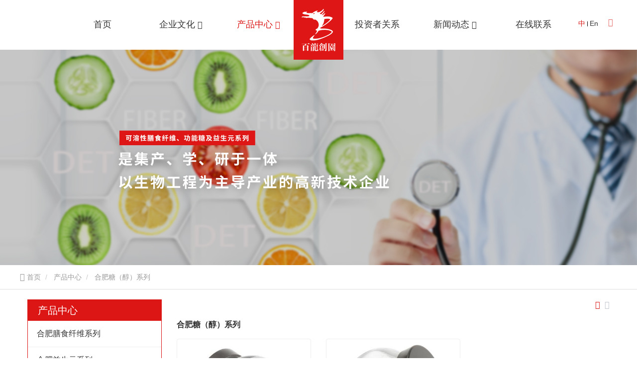

--- FILE ---
content_type: text/html; charset=UTF-8
request_url: https://www.sdblcy.com/tangchunxilie_hefei/
body_size: 8198
content:
<!DOCTYPE html>
<html  lang="zh-hans" dir="ltr" prefix="content: http://purl.org/rss/1.0/modules/content/  dc: http://purl.org/dc/terms/  foaf: http://xmlns.com/foaf/0.1/  og: http://ogp.me/ns#  rdfs: http://www.w3.org/2000/01/rdf-schema#  schema: http://schema.org/  sioc: http://rdfs.org/sioc/ns#  sioct: http://rdfs.org/sioc/types#  skos: http://www.w3.org/2004/02/skos/core#  xsd: http://www.w3.org/2001/XMLSchema# ">
<head>

  <meta charset="utf-8" />
<meta name="Generator" content="Drupal 8 (https://www.drupal.org)" />
<meta name="MobileOptimized" content="width" />
<meta name="HandheldFriendly" content="true" />
<meta name="viewport" content="width=device-width, initial-scale=1.0" />
<link rel="canonical" href="https://www.sdblcy.com/tangchunxilie_hefei/" />
<meta property="og:title" content="合肥糖（醇）系列 - 山东百龙创园生物科技股份有限公司" />
<meta property="og:description" content="合肥糖（醇）系列山东百龙创园生物科技股份有限公司将为您详细介绍合肥糖（醇）系列的产品类别，包括合肥糖（醇）系列下所有产品的用途，型号，范围，图片，新闻和价格。同时，我们选择了合肥糖（醇）系列个分类的行业信息，价格报价，展览信息，图片资料等，这些内容在全国范围内深受用户欢迎。欲了解更多详细信息，请点击访问！" />
<meta property="og:type" content="website" />
<meta property="og:site_name" content="山东百龙创园生物科技股份有限公司" />
<meta property="og:url" content="https://www.sdblcy.com/tangchunxilie_hefei/" />
<meta name="renderer" content="webkit" />
<meta http-equiv="X-UA-Compatible" content="IE=edge,chrome=1" />
<link rel="shortcut icon" href="https://oss.huazhi.cloud/%E5%BE%AE%E4%BF%A1%E5%9B%BE%E7%89%87_20210626155037_0.png" type="image/png" />

    <title>合肥糖（醇）系列-山东百龙创园生物科技股份有限公司</title>
          <meta name="keywords" content="合肥糖（醇）系列">
              <meta name="description" content="合肥糖（醇）系列山东百龙创园生物科技股份有限公司将为您详细介绍合肥糖（醇）系列的产品类别，包括合肥糖（醇）系列下所有产品的用途，型号，范围，图片，新闻和价格。同时，我们选择了合肥糖（醇）系列个分类的行业信息，价格报价，展览信息，图片资料等，这些内容在全国范围内深受用户欢迎。欲了解更多详细信息，请点击访问！">
        <meta name="viewport" content="width=device-width, initial-scale=1.0, maximum-scale=1.0, user-scalable=no">
    <meta name="baidu-site-verification" content="code-qfgG5Pjrhd" />
    <link rel="stylesheet" media="all" href="/sites/bailong_website/files/css/css_suNqvzCNhFXfCpPaRcDeCjbK-JJ58YZ4JHXnt8VrpMM.css" />

    
<!--[if lte IE 8]>
<script src="/sites/bailong_website/files/js/js_VtafjXmRvoUgAzqzYTA3Wrjkx9wcWhjP0G4ZnnqRamA.js"></script>
<![endif]-->

      <script>
        var _hmt = _hmt || [];
        (function() {
          var hm = document.createElement("script");
          hm.src = "https://hm.baidu.com/hm.js?a501d2ccb0d94fb04cf1cdd4f56645d1";
          var s = document.getElementsByTagName("script")[0];
          s.parentNode.insertBefore(hm, s);
        })();
      </script>
</head>
<body class="zh-hans path-taxonomy has-glyphicons">
  <div class="wrapper">
    
      <div class="dialog-off-canvas-main-canvas" data-off-canvas-main-canvas>
    

<div class="top-navigation">
  

      <div class="navbar-box" role="banner">
        <div class="region region-navigation-collapsible">
    


<div id="navbar" class="main-menu-temp1">
  <div class="container">
    <nav class="navbar-mobile bootsnav" role="navigation">
              <div class="logo-menu-wrapper">
                      <a href="/" title="首页" rel="home">
              
  <img class="site-logo img-responsive" src="/sites/bailong_website/files/2021-06/%E5%BE%AE%E4%BF%A1%E5%9B%BE%E7%89%87_20210626155037.png" alt="百龙创园" title="" typeof="foaf:Image" />

            </a>
                            </div>
      
              <button type="button" class="navbar-toggle" data-toggle="collapse"
                data-target="#navbar-collapse">
          <span class="icon-bar"></span>
          <span class="icon-bar"></span>
          <span class="icon-bar"></span>
        </button>
        <div class="navbar-collapse-box" id="navbar-collapse">
          <i class="icon iconfont icon-guanbi close_menu_block"></i>
          
          




      <ul class="nav navbar-nav" data-in="fadeInDown" data-out="fadeOutUp">
              <li class="dropdown" data-key="standard.front_page">
                                        <a href="/" title="首页" data-drupal-link-system-path="&lt;front&gt;">首页</a>
                  </li>
              <li class="dropdown" data-key="menu_link_content:ce021d08-2dfd-4717-af53-e02447231faa">
                                                                          <a href="/qiyewenhua.html" title="企业文化" data-drupal-link-system-path="node/625"> <span title="企业文化" class="menu_item_text">企业文化</span> <span class="icon iconfont icon-arrowdown"></span> </a>
                            <ul class="dropdown-menu" data-in="fadeInDown" data-out="fadeOutUp">
              <li class="dropdown" data-key="menu_link_content:51c8ee9d-6c93-437a-9e48-dcdafb3e3d15">
                                        <a href="/gongsijianjie.html" title="公司简介" data-drupal-link-system-path="node/720">公司简介</a>
                  </li>
              <li class="dropdown" data-key="menu_link_content:b81cda64-5dfb-4bd0-b966-0b9c829d3419">
                                        <a href="/qiyewenhua.html" title="企业文化" data-drupal-link-system-path="node/625">企业文化</a>
                  </li>
              <li class="dropdown" data-key="menu_link_content:42273176-2873-4215-879b-71c7842683f1">
                                        <a href="/qingdaozigongsi-1.html" title="青岛子公司" data-drupal-link-system-path="node/752">青岛子公司</a>
                  </li>
              <li class="dropdown" data-key="menu_link_content:2e093cd8-2269-42b0-82c7-7b688d6d3241">
                                        <a href="/lingdaozhici.html" title="领导致辞" data-drupal-link-system-path="node/718">领导致辞</a>
                  </li>
              <li class="dropdown" data-key="menu_link_content:e18b8827-c524-4d12-acc7-ef0845d14fd6">
                                        <a href="/yingyezhizhao.html" title="营业执照" data-drupal-link-system-path="node/761">营业执照</a>
                  </li>
          </ul>
  
                  </li>
              <li class="dropdown" data-key="menu_link_content:0aaed3cd-833f-44bd-a090-a4baf94fffc9">
                                                                          <a href="/product_hefei" title="产品中心" class="is-active" data-drupal-link-system-path="product"> <span title="产品中心" class="menu_item_text">产品中心</span> <span class="icon iconfont icon-arrowdown"></span> </a>
                            <ul class="dropdown-menu" data-in="fadeInDown" data-out="fadeOutUp">
              <li class="dropdown" data-key="taxonomy_menu.menu_link:taxonomy_menu.menu_link.chanpinfenleitaxon.195">
                                        <a href="/shanshixianweixilie_hefei/" title="合肥膳食纤维系列" data-drupal-link-system-path="taxonomy/term/195">合肥膳食纤维系列</a>
                  </li>
              <li class="dropdown" data-key="taxonomy_menu.menu_link:taxonomy_menu.menu_link.chanpinfenleitaxon.162">
                                        <a href="/yishengyuanxilie_hefei/" title="合肥益生元系列" data-drupal-link-system-path="taxonomy/term/162">合肥益生元系列</a>
                  </li>
              <li class="dropdown" data-key="taxonomy_menu.menu_link:taxonomy_menu.menu_link.chanpinfenleitaxon.183">
                                        <a href="/tangchunxilie_hefei/" title="合肥糖（醇）系列" class="is-active" data-drupal-link-system-path="taxonomy/term/183">合肥糖（醇）系列</a>
                  </li>
              <li class="dropdown" data-key="taxonomy_menu.menu_link:taxonomy_menu.menu_link.chanpinfenleitaxon.189">
                                        <a href="/jiankangtianweijixil_hefei/" title="合肥健康甜味剂系列" data-drupal-link-system-path="taxonomy/term/189">合肥健康甜味剂系列</a>
                  </li>
          </ul>
  
                  </li>
              <li class="dropdown" data-key="menu_link_content:78648af5-d5fb-4244-b0a6-80108f5184f0">
                                        <a href="http://open.sseinfo.com/ir2/indexkcb?language=zh_CN&amp;stockCode=605016" rel="nofollow" title="投资者关系">投资者关系</a>
                  </li>
              <li class="dropdown" data-key="menu_link_content:e00fdce7-e7b5-48ce-b698-65c30b935c5d">
                                                                          <a href="/news/" title="新闻动态" data-drupal-link-system-path="news"> <span title="新闻动态" class="menu_item_text">新闻动态</span> <span class="icon iconfont icon-arrowdown"></span> </a>
                            <ul class="dropdown-menu" data-in="fadeInDown" data-out="fadeOutUp">
              <li class="dropdown" data-key="taxonomy_menu.menu_link:taxonomy_menu.menu_link.xinwenfenleicaidan.192">
                                        <a href="/gongsixinwen" title="公司新闻" data-drupal-link-system-path="taxonomy/term/192">公司新闻</a>
                  </li>
              <li class="dropdown" data-key="taxonomy_menu.menu_link:taxonomy_menu.menu_link.xinwenfenleicaidan.193">
                                        <a href="/xingyexinwen" title="行业新闻" data-drupal-link-system-path="taxonomy/term/193">行业新闻</a>
                  </li>
          </ul>
  
                  </li>
              <li class="dropdown" data-key="menu_link_content:a952a613-8894-44b8-8a40-cef784fea5f6">
                                        <a href="/contact_us.html" title="在线联系" data-drupal-link-system-path="node/385">在线联系</a>
                  </li>
          </ul>
  


        </div>
                              <div class="search-icon-box">
            <i class="iconfont icon-common_icon_search search-icon"></i>
            <form  action="/search_product" class="search-form" method="get" accept-charset="UTF-8">
              <input placeholder="产品搜索" class="search-input" type="text"  name="title" value="" size="20" maxlength="128">
              <button  class="iconfont icon-common_icon_search hover" type="submit" value="应用" name=""></button>
            </form>
          </div>
        
        <section role="navigation" class="block block-language block-language-blocklanguage-interface clearfix">
  
    

      

<ul class="language_wrapper2"><li class="hover active-color" >           <a href="/tangchunxilie_hefei/" class="language-link is-active" hreflang="zh-hans" data-drupal-link-system-path="taxonomy/term/183">    <img src="https://www.sdblcy.com/modules/contrib/languageicons/flags/zh-hans.png" width="16"  height="12" class="language-icon" alt="中文"/> 中
</a>
         </li><li class="hover " >          <a href="https://www.chinabailong.com/" target="_blank">En</a>
         </li></ul>

  </section>


      
    </nav>
  </div>
</div>

  </div>

    </div>
  
</div>



      <div class="container-fluid" role="heading">
        <div class="region region-header">
    <section id="block-fullpage-dingbutongyongbanner" class="block block-huazhi-block block-banner-common clearfix">
  
    

      
<!-- '/component/banner/banner-common.html.twig' -->




<div class="banner-wrapper">
        <div class="page-banner">
            <div class="banner-title"></div>
      <div class="banner-desc"></div>

              <div class="banner-img">
  <img class="pc-banner-img img-responsive" alt="结晶麦芽糖醇制造商" fetchpriority="high" 0="结晶麦芽糖醇制造商" id="first-banner-img" src="/sites/bailong_website/files/2021-07/%E4%BA%A7%E5%93%81%E4%B8%AD%E5%BF%83_0.jpg" width="1920" height="650" typeof="foaf:Image" />
</div>
          </div>
      </div>
  
  <script>

    if(document.getElementById('first-banner-img') && !document.getElementById('fullpage')){
      var winWidth = document.documentElement.clientWidth||document.body.clientWidth;
      var firstBannerWidth =  parseInt(document.getElementById('first-banner-img').getAttribute('width'));
      var firstBannerHeight =  parseInt(document.getElementById('first-banner-img').getAttribute('height'));
      var currentHeight = firstBannerHeight *(winWidth/firstBannerWidth)
      if(document.getElementById('banner-wrapper')){
        document.getElementById('banner-wrapper').style.height =  currentHeight+'px';
      }
    }

  </script>

  </section>

  
<div class="breadcrumb-box" >
  <div class="container">
    <ol class="breadcrumb">
                      <li  class="hover-item" title="首页">
                      <a  href="/" class="hover">
                              <i class="icon iconfont icon-home"></i>
                            首页</a>
                  </li>
                              <li  class="hover-item" title="产品中心">
                      <a  href="/product_hefei" class="hover">
                            产品中心</a>
                  </li>
                              <li  class="hover-item" title="合肥糖（醇）系列">
                      合肥糖（醇）系列
                  </li>
                  </ol>
  </div>
</div>


  </div>

    </div>
  
  <div role="main" class="main-container container">
    <div class="row">

                              <aside class="col-sm-3" role="complementary">
              <div class="region region-sidebar-first">
    <section id="block-fullpage-huazhicebianlandaohang" class="block block-huazhi-side-navigation clearfix">
  
    

      

  

<div class="slidebar_block border-color" id="huazhi_side">
  <div class="slide_menu_box">
                <div class="slide-menu-item">
        
        <h2 class="slide_menu_title active-bg-color">
          <a href="/product_hefei" class="active-trail" data-drupal-link-system-path="product">产品中心</a>
                      <i class="iconfont icon-arrowright"></i>
                  </h2>
                  <ul class="slide_menu">
                          <div data-id="合肥膳食纤维系列">
                <a href="/shanshixianweixilie_hefei/" title="合肥膳食纤维系列" class="hover" data-drupal-link-system-path="taxonomy/term/195">合肥膳食纤维系列</a>
                                              </div>
                          <div data-id="合肥益生元系列">
                <a href="/yishengyuanxilie_hefei/" title="合肥益生元系列" class="hover" data-drupal-link-system-path="taxonomy/term/162">合肥益生元系列</a>
                                              </div>
                          <div data-id="合肥糖（醇）系列">
                <a href="/tangchunxilie_hefei/" title="合肥糖（醇）系列" class="active-color hover is-active" data-drupal-link-system-path="taxonomy/term/183">合肥糖（醇）系列</a>
                                              </div>
                          <div data-id="合肥健康甜味剂系列">
                <a href="/jiankangtianweijixil_hefei/" title="合肥健康甜味剂系列" class="hover" data-drupal-link-system-path="taxonomy/term/189">合肥健康甜味剂系列</a>
                                              </div>
                      </ul>
              </div>
      
  </div>
</div>







  </section>



<!-- '/component/block/block--front-view.html.twig' -->
<div class="sidebar-menu-block border-color block-views-blockxinwencebianlan-block-1">
  <section  class="views-element-container block block-views block-views-blockxinwencebianlan-block-1 clearfix" id="block-fullpage-views-block-xinwencebianlan-block-1">
    
                  <h2 class="sidebar-title active-bg-color">新闻资讯</h2>
              

          <div class="form-group">
<div class="view view-xinwencebianlan view-id-xinwencebianlan view-display-id-block_1 js-view-dom-id-886a0ce581d5f5165aded0c5bffc097a1ec0288824b5357fa69a894aef2d77f2">
  
    
      
          <div class="view-content">
          <div class="views-row"><div class="views-field views-field-title"><span class="field-content hover"><a href="/gongsixinwen/xibaobailongchuangyu-7.html" hreflang="zh-hans">喜报|百龙创园入选山东省首批“内外贸一体化领跑企业”</a></span></div></div>
    <div class="views-row"><div class="views-field views-field-title"><span class="field-content hover"><a href="/gongsixinwen/xibaobailongchuangyu-6.html" hreflang="zh-hans">喜报|百龙创园入选 “鲁链优品”认定证书</a></span></div></div>
    <div class="views-row"><div class="views-field views-field-title"><span class="field-content hover"><a href="/gongsixinwen/yinqixieshoufunengch.html" hreflang="zh-hans">银企携手赋能成长！百龙创园招商银行价值认同卡发卡仪式圆满举行</a></span></div></div>
    <div class="views-row"><div class="views-field views-field-title"><span class="field-content hover"><a href="/gongsixinwen/xibaoshuangzhongrong.html" hreflang="zh-hans">喜报！双重荣誉加身！百龙创园杜倩获评齐鲁首席技师、德州十佳新时代劳动者</a></span></div></div>
    <div class="views-row"><div class="views-field views-field-title"><span class="field-content hover"><a href="/gongsixinwen/bailongchuangyuan202-0.html" hreflang="zh-hans">百龙创园2026年元旦晚会圆满落幕！</a></span></div></div>
    <div class="views-row"><div class="views-field views-field-title"><span class="field-content hover"><a href="/gongsixinwen/bailongchuangyuanron-3.html" hreflang="zh-hans">百龙创园荣登 “2025 山东社会责任企业” 榜单 以责任践行产业担当</a></span></div></div>

    </div>
  
          </div>
</div>

      </section>

</div>



<!-- '/component/block/block--front-view.html.twig' -->
<div class="sidebar-menu-block border-color block-huazhi-company-info">
  <section  id="block-fullpage-gongsixinxi" class="block block-huazhi-block block-huazhi-company-info clearfix">
    
                  <h2 class="sidebar-title active-bg-color">联系我们</h2>
              

          
<div class="slide_company-info">
  <div class="footer-title">
    山东百龙创园生物科技股份有限公司
  </div>
  <ul class="footer-content">
          <li>
                  <span class="f_label">
                      公司地址:
                  </span>
        <span class="f_value">
                    山东省德州市（禹城）国家高新技术产业开发区德信大街
                  </span>
      </li>
          <li>
                  <span class="f_label">
                      电话:
                  </span>
        <span class="f_value">
                    0534-2128607
                  </span>
      </li>
          <li>
                  <span class="f_label">
                      邮箱:
                  </span>
        <span class="f_value">
                    sdblcy@126.com
                  </span>
      </li>
          <li>
                  <span class="f_label">
                      传真:
                  </span>
        <span class="f_value">
                    0534-2128609
                  </span>
      </li>
      </ul>

</div>

      </section>

</div>


  </div>

          </aside>
              
                  <section class="col-sm-9">
                          <a id="main-content"></a>
        
                            <div class="region region-view-content">
    <section class="views-element-container block block-views block-views-blockchanpinfenleiye-block-1 clearfix" id="block-fullpage-views-block-chanpinfenleiye-block-1">
  
    

      <div class="form-group">





<div class="select-view view products-list-views view-chanpinfenleiye view-id-chanpinfenleiye view-display-id-block_1 js-view-dom-id-bf3799338c3b86010db17dd117b8d9a950d68f6f384a30e43fc92ac2ed44bcdb">
  
    
  
  
      <div class="product-show-toggle">
      <i data-style="grid" class="iconfont icon-common_icon_grid active-color"></i>
      <i data-style="list" class="iconfont icon-navbar-Burger-menu "></i>
    </div>
  

  
    
                <h1 class="fenlei_h1" style="font-size: 1.6rem;margin: 2rem 0 0;font-weight: bold;">合肥糖（醇）系列</h1>
    
    <div class="view-content">
      

<div class="product-center-list-views">
  
  <div class="all-products-list">

                            <div class="product-list-box hidden" >
                          



<!-- '/component/productListStyle/productList1/product-list1.html.twig' -->
<div class="clearfix product-list1-item hover-item" onclick="javascript:window.location.href='/tangchunxilie/jiejingmaiyatangchun-0_hefei.html'">
  <div class="product_img">
    <div class="product_img-box">
                <a href="/tangchunxilie/jiejingmaiyatangchun-0_hefei.html" hreflang="zh-hans">
  <img src="/sites/bailong_website/files/styles/chanp/public/2021-07/1_12.jpg?itok=C7spf6G0" width="400" height="400" alt="结晶麦芽糖醇50#-80%" typeof="foaf:Image" class="img-responsive" />

</a>

          </div>
  </div>
  <div class="product-list1-item-right">
    <div class="product_title hover">
      <a href="/tangchunxilie/jiejingmaiyatangchun-0_hefei.html" hreflang="zh-hans">合肥麦芽糖醇液50#-80%</a>
    </div>
    <div class="product_desc">
             产品功能和应用       由于麦芽糖醇的特殊性能，其被广泛应用在食品、保健品、日常卫生品种，例如冰淇淋、果汁制品、饼干、酱菜、糖果等。       麦芽糖醇质量标准GB28307-2012项目麦芽糖醇麦芽糖醇液Ⅰ型Ⅱ型麦芽糖醇含量（占干基计）W/% ≥98.0 5050山梨醇（占干基计）W/% ≤—8.0 8.0 水分 W/%1132.0 还原糖（以葡萄糖计）W/% ≤0.10.30.3灼烧残渣 W/% ≤0.10.10.1比旋光度 αm（20℃，D)/[(°).dm2.kg-1]+105.5 —+108.5——硫酸盐（以SO4计）/(mg/kg) ≤100100100氯化物
    </div>

    <a href="/inquiry_form?destination=/tangchunxilie/jiejingmaiyatangchun-0_hefei.html" class="btn btn-inquiry active-bg-color border-color"><i class="iconfont icon-contact_icon_email"></i>&nbsp;&nbsp;Contact Now </a>


  </div>
</div>
                          



<!-- '/component/productListStyle/productList1/product-list1.html.twig' -->
<div class="clearfix product-list1-item hover-item" onclick="javascript:window.location.href='/tangchunxilie/jiejingmaiyatangchun_hefei.html'">
  <div class="product_img">
    <div class="product_img-box">
                <a href="/tangchunxilie/jiejingmaiyatangchun_hefei.html" hreflang="zh-hans">
  <img src="/sites/bailong_website/files/styles/chanp/public/2021-07/1_3.jpg?itok=FRVB5xv7" width="400" height="400" alt="结晶麦芽糖醇50#-75%" typeof="foaf:Image" class="img-responsive" />

</a>

          </div>
  </div>
  <div class="product-list1-item-right">
    <div class="product_title hover">
      <a href="/tangchunxilie/jiejingmaiyatangchun_hefei.html" hreflang="zh-hans">合肥麦芽糖醇液50#-75%</a>
    </div>
    <div class="product_desc">
             产品功能和应用       其被广泛应用在食品、日常卫生品种，例如冰淇淋、果汁制品、饼干、酱菜、糖果等。       麦芽糖醇质量标准GB28307-2012项目结晶麦芽糖醇液体麦芽糖醇I型II型麦芽糖醇含量(占干基计), W%                     ≥98.0 5050.0 山梨醇(占干基计)，W%                             ≤-8.0 8.0 水分，%≤1.0 1.0 32.0 还原糖(以葡萄糖计), W%                           ≤0.10.30.3灼烧残渣，W%≤0.10.10.1比旋光度am
    </div>

    <a href="/inquiry_form?destination=/tangchunxilie/jiejingmaiyatangchun_hefei.html" class="btn btn-inquiry active-bg-color border-color"><i class="iconfont icon-contact_icon_email"></i>&nbsp;&nbsp;Contact Now </a>


  </div>
</div>
                      </div>
                                
        
                                <div class="product-grid-box row ">
                          <div  class="col-xs-6 col-sm-6 col-md-4 col-lg-4 col-xl-4 products-col">
                
<!-- '/component/productListStyle/productGrid1/product-grid1.html.twig' -->

<div class="product-grid1-item" onclick="javascript:window.location.href='/tangchunxilie/jiejingmaiyatangchun-0_hefei.html'">
  <div class="product_img">
    <div class="product_img-box">
                <a href="/tangchunxilie/jiejingmaiyatangchun-0_hefei.html" hreflang="zh-hans">
  <img src="/sites/bailong_website/files/styles/chanp/public/2021-07/1_12.jpg?itok=C7spf6G0" width="400" height="400" alt="结晶麦芽糖醇50#-80%" typeof="foaf:Image" class="img-responsive" />

</a>

      
    </div>

  </div>
  <div class="product-grid1-bottom">
    <div class="product_title">
      <a href="/tangchunxilie/jiejingmaiyatangchun-0_hefei.html" hreflang="zh-hans">合肥麦芽糖醇液50#-80%</a>
    </div>
    <div class="product_model">
      
    </div>
  </div>
  <div class="product_show_model active-bg-color">
    <div class="product_title2 link-title">
      <a href="/tangchunxilie/jiejingmaiyatangchun-0_hefei.html" hreflang="zh-hans">合肥麦芽糖醇液50#-80%</a>
    </div>

    <a href="/inquiry_form?destination=/tangchunxilie/jiejingmaiyatangchun-0_hefei.html" class="btn btn-inquiry"><i class="iconfont icon-contact_icon_email"></i>&nbsp;&nbsp;Contact Now </a>
  </div>
</div>
              </div>
                          <div  class="col-xs-6 col-sm-6 col-md-4 col-lg-4 col-xl-4 products-col">
                
<!-- '/component/productListStyle/productGrid1/product-grid1.html.twig' -->

<div class="product-grid1-item" onclick="javascript:window.location.href='/tangchunxilie/jiejingmaiyatangchun_hefei.html'">
  <div class="product_img">
    <div class="product_img-box">
                <a href="/tangchunxilie/jiejingmaiyatangchun_hefei.html" hreflang="zh-hans">
  <img src="/sites/bailong_website/files/styles/chanp/public/2021-07/1_3.jpg?itok=FRVB5xv7" width="400" height="400" alt="结晶麦芽糖醇50#-75%" typeof="foaf:Image" class="img-responsive" />

</a>

      
    </div>

  </div>
  <div class="product-grid1-bottom">
    <div class="product_title">
      <a href="/tangchunxilie/jiejingmaiyatangchun_hefei.html" hreflang="zh-hans">合肥麦芽糖醇液50#-75%</a>
    </div>
    <div class="product_model">
      
    </div>
  </div>
  <div class="product_show_model active-bg-color">
    <div class="product_title2 link-title">
      <a href="/tangchunxilie/jiejingmaiyatangchun_hefei.html" hreflang="zh-hans">合肥麦芽糖醇液50#-75%</a>
    </div>

    <a href="/inquiry_form?destination=/tangchunxilie/jiejingmaiyatangchun_hefei.html" class="btn btn-inquiry"><i class="iconfont icon-contact_icon_email"></i>&nbsp;&nbsp;Contact Now </a>
  </div>
</div>
              </div>
                      </div>
                        
        
      
    


  </div>

</div>

    </div>
  
      





          </div>
</div>

  </section>


  </div>

              </section>

                </div>
  </div>

      <footer class="footer container-fluid" role="contentinfo">
        <div class="region region-footer">
    <section id="block-fullpage-dibuneirongqu" class="block block-huazhi-block block-huazhi-footer-content clearfix">
  
    

      
<!-- '/component/footer/footerTemp2/footer-temp2.html.twig' -->
<div class="footer-temp3">
      <div class="container footer-container">
      <ul class="footer-content footer-main-menu">
          <li  font-weight="bold">
        <a href="/" data-drupal-link-system-path="&lt;front&gt;">首页</a>
      </li>
          <li  font-weight="bold">
        <a href="/qiyewenhua.html" data-drupal-link-system-path="node/625">企业文化</a>
      </li>
          <li  font-weight="bold">
        <a href="/product_hefei" data-drupal-link-system-path="product">产品中心</a>
      </li>
          <li  font-weight="bold">
        <a href="http://open.sseinfo.com/ir2/indexkcb?language=zh_CN&amp;stockCode=605016" rel="nofollow" title="6666">投资者关系</a>
      </li>
          <li  font-weight="bold">
        <a href="/news/" data-drupal-link-system-path="news">新闻动态</a>
      </li>
          <li  font-weight="bold">
        <a href="/contact_us.html" data-drupal-link-system-path="node/385">在线联系</a>
      </li>
      </ul>
    <div class="row">

         <div class="col-md-5 col-lg-5 col-sm-12 col-xs-12 footer-col company-info">
     <div class="footer-title">
      山东百龙创园生物科技股份有限公司
     </div>
     <ul class="footer-content">
                <li>
                  <span class="f_label">
                      公司地址:
                  </span>
           <span class="f_value">
                    山东省德州市（禹城）国家高新技术产业开发区德信大街
                  </span>
         </li>
                <li>
                  <span class="f_label">
                      电话:
                  </span>
           <span class="f_value">
                    0534-2128607
                  </span>
         </li>
                <li>
                  <span class="f_label">
                      邮箱:
                  </span>
           <span class="f_value">
                    sdblcy@126.com
                  </span>
         </li>
                <li>
                  <span class="f_label">
                      传真:
                  </span>
           <span class="f_value">
                    0534-2128609
                  </span>
         </li>
            </ul>
   </div>

   <div class="col-md-7 col-lg-7 col-sm-12 col-xs-12 footer-col wechat-img-box" >
     <div class="footer_qrcode">
       <div class="footer_qrcode_item">
         
  <div class="field field--name-field-dibulogo field--type-image field--label-above">
    <div class="field--label">官方微信</div>
              <div class="field--item">  
  <img src="/sites/bailong_website/files/2021-07/%E4%BA%8C%E7%BB%B4%E7%A0%81.png" width="138" height="138" alt="关注百龍" typeof="foaf:Image" class="img-responsive" />

</div>
          </div>

         <span class="footer-qrcode-txt">关注百龍</span>
       </div>
       <div class="footer_qrcode_item">
         
  <div class="field field--name-field-dingyuehao field--type-image field--label-above">
    <div class="field--label">订阅号</div>
              <div class="field--item">  
  <img src="/sites/bailong_website/files/2023-07/%E7%99%BE%E9%BE%99%E8%AE%A2%E9%98%85%E5%8F%B7.png" width="138" height="138" alt="订阅号" typeof="foaf:Image" class="img-responsive" />

</div>
          </div>

         <span class="footer-qrcode-txt">订阅号</span>
       </div>
       <div class="footer_qrcode_item">
         
  <div class="field field--name-field-fuwuhao field--type-image field--label-above">
    <div class="field--label">服务号</div>
              <div class="field--item">  
  <img src="/sites/bailong_website/files/2021-07/1.jpg" width="138" height="138" alt="服务号" typeof="foaf:Image" class="img-responsive" />

</div>
          </div>

         <span class="footer-qrcode-txt">服务号</span>
       </div>
     </div>
   </div>



     </div>
  </div>
  <div class="footer-copyright">
    <div class="container">
        <div class="container page-footer">
    <div class="footer-p">
      版权所有： 
  <div class="field field--name-field-gongsimingcheng field--type-string field--label-above">
    <div class="field--label">公司名称</div>
              <div class="field--item">山东百龙创园生物科技股份有限公司</div>
          </div>
 地址：山东省德州市（禹城）国家高新技术产业开发区德信大街 编号：
      <a href="https://beian.miit.gov.cn/" rel="nofollow"  target="_blank" class="record hover">鲁ICP备17034355号-1</a>
      &nbsp;&nbsp; 技术支持：<a href="http://www.tgeye.com">嵊灿科技</a>
    </div>
    <div class="footer-hot">
      <a href="/siteRegions.html">企业分站</a>|<a target="_blank" href="/sitemap.xml">站点地图</a>
    </div>
  </div>
    </div>

  </div>
</div>


  </section>


  </div>

    </footer>
  



<p href="#" data-target="html" class="scroll-to-target scroll-to-top active-color" style="display: none;"><i class="icon iconfont icon-returntop"></i></p>



<div class="form-confirm-model">
  <div class="form-comfirm-box">
    <i class="iconfont icon-common_fill_check"></i>
    <p class="comfirm-title">Submitted successfully</p>
    <p class="comfirm-body">We will contact you as soon as possible</p>
    <div class="close-conrim-model">
        Close
    </div>
  </div>
</div>



<div class="model-box"></div>







  </div>

    
  </div>
<script type="application/json" data-drupal-selector="drupal-settings-json">{"path":{"baseUrl":"\/","scriptPath":null,"pathPrefix":"","currentPath":"taxonomy\/term\/183","currentPathIsAdmin":false,"isFront":false,"currentLanguage":"zh-hans"},"pluralDelimiter":"\u0003","suppressDeprecationErrors":true,"filedir":"sites\/bailong_website\/files","bootstrap":{"forms_has_error_value_toggle":0},"user":{"uid":0,"permissionsHash":"9cef34f0a9dfb45e6746904e004c99ab60134158b350ce2c58c5dda87f6e4dbb"}}</script>
<script src="/sites/bailong_website/files/js/js_Ps8rJQ6a0BXAV3v-2awco7N2JAmu4N0fhiWvThvNT0k.js"></script>
<script src="https://www.sdblcy.com/sites/bailong_website/files/asset_injector/js/italkinkehuduan-4a964c9f900341dd6888bf22427e5d0b.js"></script>
<script src="/sites/bailong_website/files/js/js_D4XqDvpJK3_IA06a735Dj-_JgH8oh4yMCejOqvgMvt0.js"></script>

</body>

</html>


--- FILE ---
content_type: application/javascript
request_url: https://cdn.huazhi.cloud/hz_pc_livechat/js/app.js
body_size: 25592
content:
(function(e){function t(t){for(var s,a,r=t[0],c=t[1],l=t[2],m=0,d=[];m<r.length;m++)a=r[m],Object.prototype.hasOwnProperty.call(i,a)&&i[a]&&d.push(i[a][0]),i[a]=0;for(s in c)Object.prototype.hasOwnProperty.call(c,s)&&(e[s]=c[s]);u&&u(t);while(d.length)d.shift()();return o.push.apply(o,l||[]),n()}function n(){for(var e,t=0;t<o.length;t++){for(var n=o[t],s=!0,r=1;r<n.length;r++){var c=n[r];0!==i[c]&&(s=!1)}s&&(o.splice(t--,1),e=a(a.s=n[0]))}return e}var s={},i={app:0},o=[];function a(t){if(s[t])return s[t].exports;var n=s[t]={i:t,l:!1,exports:{}};return e[t].call(n.exports,n,n.exports,a),n.l=!0,n.exports}a.m=e,a.c=s,a.d=function(e,t,n){a.o(e,t)||Object.defineProperty(e,t,{enumerable:!0,get:n})},a.r=function(e){"undefined"!==typeof Symbol&&Symbol.toStringTag&&Object.defineProperty(e,Symbol.toStringTag,{value:"Module"}),Object.defineProperty(e,"__esModule",{value:!0})},a.t=function(e,t){if(1&t&&(e=a(e)),8&t)return e;if(4&t&&"object"===typeof e&&e&&e.__esModule)return e;var n=Object.create(null);if(a.r(n),Object.defineProperty(n,"default",{enumerable:!0,value:e}),2&t&&"string"!=typeof e)for(var s in e)a.d(n,s,function(t){return e[t]}.bind(null,s));return n},a.n=function(e){var t=e&&e.__esModule?function(){return e["default"]}:function(){return e};return a.d(t,"a",t),t},a.o=function(e,t){return Object.prototype.hasOwnProperty.call(e,t)},a.p="https://oss.huazhi.cloud/hz_pc_livechat/";var r=window["webpackJsonp"]=window["webpackJsonp"]||[],c=r.push.bind(r);r.push=t,r=r.slice();for(var l=0;l<r.length;l++)t(r[l]);var u=c;o.push([0,"chunk-vendors"]),n()})({0:function(e,t,n){e.exports=n("56d7")},"00a8":function(e,t,n){"use strict";n("06e9")},"0367":function(e,t,n){"use strict";n("f1f7")},"06e9":function(e,t,n){},"077e":function(e,t,n){},"08cf":function(e,t,n){"use strict";n("5788")},"0b60":function(e,t,n){"use strict";n("077e")},"0d0b":function(e,t,n){},"0f9e":function(e,t,n){"use strict";n("35da")},1:function(e,t){},"116d":function(e,t,n){},"17cf":function(e,t,n){},"1e2d":function(e,t,n){},"1fda":function(e,t,n){},"35da":function(e,t,n){},"56d7":function(e,t,n){"use strict";n.r(t);n("4ffc"),n("450d");var s=n("946e"),i=n.n(s),o=(n("6b30"),n("c284")),a=n.n(o),r=(n("d4df"),n("7fc1")),c=n.n(r),l=(n("fe07"),n("6ac5")),u=n.n(l),m=(n("b5d8"),n("f494")),d=n.n(m),f=(n("826b"),n("c263")),h=n.n(f),g=(n("016f"),n("486c")),p=n.n(g),v=(n("6611"),n("e772")),y=n.n(v),C=(n("1f1a"),n("4e4b")),b=n.n(C),w=(n("560b"),n("dcdc")),_=n.n(w),S=(n("10cb"),n("f3ad")),k=n.n(S),T=(n("d624"),n("3e9c")),L=n.n(T),I=(n("744f"),n("6095"),n("6c7b"),n("d25f"),n("7514"),n("20d6"),n("f3e2"),n("1c4c"),n("6762"),n("57e7"),n("2caf"),n("cadf"),n("9865"),n("6d67"),n("e804"),n("0cd8"),n("48f8"),n("759f"),n("55dd"),n("d04f"),n("78ce"),n("8ea5"),n("0298"),n("c8ce"),n("87b3"),n("d92a"),n("217b"),n("7f7f"),n("f400"),n("7f25"),n("536b"),n("d9ab"),n("f9ab"),n("32d7"),n("25c9"),n("9f3c"),n("042e"),n("c7c6"),n("f4ff"),n("049f"),n("7872"),n("a69f"),n("0b21"),n("6c1a"),n("c7c62"),n("84b4"),n("c5f6"),n("2e37"),n("fca0"),n("7cdf"),n("ee1d"),n("b1b1"),n("87f3"),n("9278"),n("5df2"),n("04ff"),n("f751"),n("8478"),n("4504"),n("fee7"),n("1c01"),n("58b2"),n("ffc1"),n("0d6d"),n("9986"),n("8e6e"),n("25db"),n("e4f7"),n("b9a1"),n("64d5"),n("9aea"),n("db97"),n("66c8"),n("57f0"),n("165b"),n("456d"),n("cf6a"),n("fd24"),n("8615"),n("551c"),n("097d"),n("df1b"),n("2397"),n("88ca"),n("ba16"),n("d185"),n("ebde"),n("2d34"),n("f6b3"),n("2251"),n("c698"),n("a19f"),n("9253"),n("9275"),n("3b2b"),n("3846"),n("4917"),n("a481"),n("28a5"),n("386d"),n("6b54"),n("4f7f"),n("8a81"),n("ac4d"),n("8449"),n("9c86"),n("fa83"),n("48c0"),n("a032"),n("aef6"),n("d263"),n("6c37"),n("9ec8"),n("5695"),n("2fdb"),n("d0b0"),n("5df3"),n("b54a"),n("f576"),n("ed50"),n("788d"),n("14b9"),n("f386"),n("f559"),n("1448"),n("673e"),n("242a"),n("4f37"),n("c66f"),n("262f"),n("b05c"),n("34ef"),n("6aa2"),n("15ac"),n("af56"),n("b6e4"),n("9c29"),n("63d9"),n("4dda"),n("10ad"),n("c02b"),n("4795"),n("130f"),n("ac6a"),n("96cf"),n("2b0e")),x=function(){var e=this,t=e._self._c;return e.showChatApp?t("div",{ref:"my_chat_app",staticClass:"huazhi_chat_app",style:e.appStyle,attrs:{id:"hz_chat_app"}},[e.preview?t("image-viewer",{attrs:{"z-index":"10000","on-close":e.closeViewer,"url-list":e.previewSrcList}}):e._e(),e.loadingapp?t("div",{staticClass:"client-chat"},[t("div",{directives:[{name:"show",rawName:"v-show",value:e.showImgPreview,expression:"showImgPreview"}],staticClass:"header-img-preview"},[t("div",[e.chatInfo?t("img",{attrs:{src:e.chatInfo.customerServerDto&&e.chatInfo.customerServerDto.avatar||e.headimg,alt:""}}):e._e(),t("p",[t("i",{staticClass:"hz-icon-close_icon",on:{click:function(t){e.showImgPreview=!1}}})])])]),t("div",{staticClass:"hz-wechat-main",class:e.showChatModel?"":"hidewechat",attrs:{id:"hz-wechat-main"}},[t("chat-header",{attrs:{lang:e.lang,onlineStatus:e.onlineStatus,currentConfig:e.currentConfig,chatInfo:e.chatInfo},on:{click:function(t){e.showImgPreview=!0}}}),e.showChatModel?t("div",{ref:"chatList",staticClass:"chat-list-box iscroll",attrs:{id:"hzchat-list-box"},on:{scroll:function(t){return e.loadMore(t)}}},[t("div",{directives:[{name:"show",rawName:"v-show",value:e.showProgerss,expression:"showProgerss"}],staticClass:"hz-progress"},[t("el-progress",{attrs:{"text-inside":!0,"stroke-width":17,percentage:e.percentage,status:"success"}})],1),t("div",{directives:[{name:"show",rawName:"v-show",value:e.networkWarning,expression:"networkWarning"}],staticClass:"show-network-warn"},[e._v("\n                        "+e._s(e.networkWarning)+"\n                    ")]),[t("p",{directives:[{name:"show",rawName:"v-show",value:e.hasHistoryMsg,expression:"hasHistoryMsg"}],staticClass:"loading",attrs:{loadHistory:e.loadHistory}},[t("i",{staticClass:"el-icon-loading"})]),t("chat-item",{attrs:{avatorSrc:e.chatInfo.customerServerDto&&e.chatInfo.customerServerDto.avatar||e.headimg,msgList:e.msgList},on:{showImageView:e.showImageView}})]],2):e._e(),t("div",{staticClass:"edit-content"},[0==e.onlineStatus||1==e.onlineStatus&&e.preFormTag&&!e.hasSubOnlineFormFlag||e.currIsBlack?t("div",{staticClass:"chat_model"}):e._e(),e.currentConfig?t("chat-area",{attrs:{disabled:0==e.onlineStatus||1==e.onlineStatus&&e.preFormTag&&!e.hasSubOnlineFormFlag||e.currIsBlack,currentConfig:e.currentConfig}}):e._e()],1),e._m(0)],1),!e.showChatModel&&e.noSeeMsgList.length>0&&e.showNoMsgModel?t("div",{staticClass:"no-collapse-content"},[t("div",{staticClass:"no-collapse-list"},[t("chat-simple-list",{attrs:{avatorSrc:e.chatInfo.customerServerDto&&e.chatInfo.customerServerDto.avatar||e.headimg,noSeeMsgList:e.noSeeMsgList},on:{seemore:e.seemore,closeReverseList:e.closeModel}})],1),t("div",{staticClass:"no-collapse-edit",on:{click:e.conversionTriggerFn}},[0==e.onlineStatus||1==e.onlineStatus&&e.preFormTag&&!e.hasSubOnlineFormFlag||e.currIsBlack?t("div",{staticClass:"chat_model"}):e._e(),t("chat-area",{attrs:{currentConfig:e.currentConfig,disabled:0==e.onlineStatus||1==e.onlineStatus&&e.preFormTag&&!e.hasSubOnlineFormFlag||e.currIsBlack},on:{sendMsgReceipt:function(t){return e.sendMsgReceipt()}}})],1)]):e._e(),t("chat-btn",{attrs:{appStyle:e.btnStyle,currentConfig:e.currentConfig}})],1):e._e()],1):e._e()},M=[function(){var e=this,t=e._self._c;return t("div",{staticClass:"software_support"},[t("img",{attrs:{src:"https://cdn.huazhi.cloud/hz_image/brand_img.png",alt:""}})])}],O=n("7618"),F=function(){var e=this,t=e._self._c;return t("ul",{staticClass:"chat-content"},[e._l(e.messageList,(function(n,s){return e.messageList.length>0?[1==e.messageList.length?[t("li",{staticClass:"other timeTag clearfix"},[e._v(e._s(e.formatDate(e.messageList[s].time)))])]:[0==s&&e.messageList.length>1?t("li",{staticClass:"other timeTag clearfix"},[e._v("\n                "+e._s(e.formatDate(e.messageList[s+1].time))+"\n            ")]):e._e()],t("transition",{attrs:{name:"fade"}},["offline_form"==n.flow?[t("chat-form",{attrs:{avatorSrc:e.avatorSrc,item:n}})]:e._e()],2),t("transition",{attrs:{name:"fade"}},["online_form"!=n.flow||e.hasSubOnlineForm?e._e():[t("online-chat-form",{attrs:{avatorSrc:e.avatorSrc,item:n}})]],2),"in"==n.flow?t("li",{staticClass:"other chat-items clearfix"},[[e.messageList[s+1]&&n.flow!=e.messageList[s+1].flow||s==e.messageList.length-1&&"in"==e.messageList[e.messageList.length-1].flow?t("img",{staticClass:"other-img avator",attrs:{src:e.avatorSrc,alt:""}}):t("div",{staticClass:"other-img avator"})],"text"==n.type?t("span",{staticClass:"other-text other-hover"},[e._v("\n                "+e._s(e.toBottom(n))+"\n                    "),t("span",{attrs:{time:n.time},domProps:{innerHTML:e._s(n.text.replace(/(\r\n|\n|\r)/g,"<br />"))}}),t("span",{staticClass:"msg-time"},[e._v(e._s(e.formatTime(n.time)))])]):e._e(),"customtext"==n.type?t("span",{staticClass:"other-text other-hover"},[e._v("\n                "+e._s(e.toBottom(n))+"\n                    "),e.multyLang&&e.multyLang[n.text]?[t("span",{attrs:{time:n.time},domProps:{innerHTML:e._s(e.multyLang[n.text][e.currentTranslateCode].replace(/(\r\n|\n|\r)/g,"<br />"))}})]:[t("span",{attrs:{time:n.time},domProps:{innerHTML:e._s(n.text.replace(/(\r\n|\n|\r)/g,"<br />"))}})],t("span",{staticClass:"msg-time"},[e._v(e._s(e.formatTime(n.time)))])],2):e._e(),"custom"==n.type&&"custom"==n.content.type?t("p",{staticClass:"other-hover zanicon-left"},[e._v("\n                "+e._s(e.toBottom(n))+"\n                "),t("span",{staticClass:"hz-icon-zan icon iconfont icon-zan other-hover"}),t("span",{staticClass:"msg-time"},[e._v(e._s(e.formatTime(n.time)))])]):e._e(),"image"==n.type?t("div",{staticClass:"other-uploadimg"},[t("img",{attrs:{src:n.file.url,alt:""},on:{load:function(t){return e.toBottom(n)},click:function(t){return e.showImgView(n.file.url)}}}),t("span",{staticClass:"msg-time"},[e._v(e._s(e.formatTime(n.time)))])]):e._e(),"custom"==n.type&&"image"==n.content.type?t("div",{staticClass:"other-uploadimg"},[t("img",{attrs:{src:n.content.fileUrl,alt:""},on:{load:function(t){return e.toBottom(n)},click:function(t){return e.showImgView(n.content.fileUrl)}}}),t("span",{staticClass:"msg-time"},[e._v(e._s(e.formatTime(n.time)))])]):e._e(),"file"==n.type?t("span",{staticClass:"other-uploadimg other-hover"},[e._v("\n               "+e._s(e.toBottom(n))+"\n                 "),t("chat-fiel-msg",{attrs:{fileData:n.file}},[t("span",{staticClass:"msg-time"},[e._v(e._s(e.formatTime(n.time)))])])],1):e._e(),"custom"==n.type&&"file"==n.content.type?t("span",{staticClass:"other-uploadimg other-hover"},[e._v("\n                    "+e._s(e.toBottom(n))+"\n                 "),t("chat-fiel-msg",{attrs:{fileData:n.content}},[t("span",{staticClass:"msg-time"},[e._v(e._s(e.formatTime(n.time)))])])],1):e._e()],2):e._e(),"out"!=n.flow||"custom"==n.type&&"form"==n.content.type?e._e():t("li",{staticClass:"mine chat-items clearfix"},[t("div",{staticStyle:{display:"flex","align-items":"center","justify-content":"flex-end"}},[t("i",{directives:[{name:"show",rawName:"v-show",value:"sending"==n.msg_status,expression:"item.msg_status=='sending'"}],staticClass:"el-icon-loading",staticStyle:{float:"right"}}),t("i",{directives:[{name:"show",rawName:"v-show",value:"fail"==n.msg_status,expression:"item.msg_status=='fail'"}],staticClass:"el-icon-warning-outline",on:{click:function(t){return e.resend(n)}}}),"text"==n.type?t("div",{staticClass:"mine-text",class:"sending"==n.msg_status?"sending":"fail"==n.msg_status?"send-fail":"send-success"},[t("span",{attrs:{time:n.time},domProps:{innerHTML:e._s(n.text.replace(/(\r\n|\n|\r)/g,"<br />"))}}),e._v("\n                     "+e._s(e.toBottom(n))+"\n                     "),t("span",{staticClass:"msg-time"},[e._v(e._s(e.formatTime(n.time)))])]):e._e(),"custom"==n.type&&"custom"==n.content.type?t("p",{staticClass:"zanicon-right"},[t("span",{staticClass:"hz-icon-zan"}),e._v("\n                    "+e._s(e.toBottom(n))+"\n                    "),t("span",{staticClass:"msg-time"},[e._v(e._s(e.formatTime(n.time)))])]):e._e(),"custom"==n.type&&"onlineform"==n.content.type?t("span",{staticClass:"mine-text mine-text-from"},[e._v("\n                    "+e._s(e.toBottom(n))+"\n                    "),t("form-msg",{attrs:{formMsg:n.content}}),t("span",{staticClass:"msg-time"},[e._v(e._s(e.formatTime(n.time)))])],1):e._e(),"image"==n.type?t("div",{staticClass:"mine-uploadimg"},[t("img",{attrs:{src:n.file.url,alt:""},on:{load:function(t){return e.toBottom(n)},click:function(t){return e.showImgView(n.file.url)}}}),t("span",{staticClass:"msg-time"},[e._v(e._s(e.formatTime(n.time)))])]):e._e(),"file"==n.type?t("div",{staticClass:"mine-uploadimg"},[e._v("\n                    "+e._s(e.toBottom(n))+"\n                  "),t("chat-fiel-msg",{attrs:{fileData:n.file}},[t("span",{staticClass:"msg-time"},[e._v(e._s(e.formatTime(n.time)))])])],1):e._e()]),t("p",{staticClass:"seenStatus clearfix"},["fail"==n.msg_status?t("span",{staticClass:"msg-warning"},[e._v("\n                    fail\n                ")]):"sending"==n.msg_status?t("span",[e._v("\n                    sending\n                ")]):t("span",[e._v("\n                    "+e._s(e.serverReadLastTime>=n.time?"Read":"Unread")+"\n                ")])])]),n.time?void 0:e._e(),e.messageList[s+1]&&e.formatDate(n.time)!=e.formatDate(e.messageList[s+1].time)?t("li",{staticClass:"other timeTag clearfix"},[e._v("\n            "+e._s(e.formatDate(e.messageList[s+1].time))+"\n        ")]):e._e()]:e._e()})),t("div",{directives:[{name:"show",rawName:"v-show",value:e.isInput,expression:"isInput"}],staticClass:"sc-typing-indicator"},[t("span"),t("span"),t("span")])],2)},N=[],z=function(){var e=this,t=e._self._c;return t("transition",{attrs:{name:"viewer-fade"}},[t("div",{staticClass:"el-image-viewer__wrapper",style:{"z-index":e.zIndex}},[t("div",{staticClass:"el-image-viewer__mask"}),t("span",{staticClass:"el-image-viewer__btn el-image-viewer__close",on:{click:e.hide}},[t("i",{staticClass:"el-icon-circle-close"})]),e.isSingle?e._e():[t("span",{staticClass:"el-image-viewer__btn el-image-viewer__prev",class:{"is-disabled":!e.infinite&&e.isFirst},on:{click:e.prev}},[t("i",{staticClass:"el-icon-arrow-left"})]),t("span",{staticClass:"el-image-viewer__btn el-image-viewer__next",class:{"is-disabled":!e.infinite&&e.isLast},on:{click:e.next}},[t("i",{staticClass:"el-icon-arrow-right"})])],t("div",{staticClass:"el-image-viewer__btn el-image-viewer__actions"},[t("div",{staticClass:"el-image-viewer__actions__inner"},[t("i",{staticClass:"el-icon-zoom-out",on:{click:function(t){return e.handleActions("zoomOut")}}}),t("i",{staticClass:"el-icon-zoom-in",on:{click:function(t){return e.handleActions("zoomIn")}}}),t("i",{staticClass:"el-image-viewer__actions__divider"}),t("i",{class:e.mode.icon,on:{click:e.toggleMode}}),t("i",{staticClass:"el-image-viewer__actions__divider"}),t("i",{staticClass:"el-icon-refresh-left",on:{click:function(t){return e.handleActions("anticlocelise")}}}),t("i",{staticClass:"el-icon-refresh-right",on:{click:function(t){return e.handleActions("clocelise")}}})])]),t("div",{staticClass:"el-image-viewer__canvas"},e._l(e.urlList,(function(n,s){return s===e.index?t("img",{key:n,ref:"img",refInFor:!0,staticClass:"el-image-viewer__img",style:e.imgStyle,attrs:{src:e.currentImg},on:{load:e.handleImgLoad,error:e.handleImgError,mousedown:e.handleMouseDown}}):e._e()})),0)],2)])},D=[],j=n("bd86"),P=I["default"].prototype.$isServer,A=(P||Number(document.documentMode),function(){return!P&&document.addEventListener?function(e,t,n){e&&t&&n&&e.addEventListener(t,n,!1)}:function(e,t,n){e&&t&&n&&e.attachEvent("on"+t,n)}}()),E=function(){return!P&&document.removeEventListener?function(e,t,n){e&&t&&e.removeEventListener(t,n,!1)}:function(e,t,n){e&&t&&e.detachEvent("on"+t,n)}}();var B=function(){return!I["default"].prototype.$isServer&&!!window.navigator.userAgent.match(/firefox/i)};function V(e){var t=!1;return function(){for(var n=this,s=arguments.length,i=new Array(s),o=0;o<s;o++)i[o]=arguments[o];t||(t=!0,window.requestAnimationFrame((function(s){e.apply(n,i),t=!1})))}}function R(e,t){var n=Object.keys(e);if(Object.getOwnPropertySymbols){var s=Object.getOwnPropertySymbols(e);t&&(s=s.filter((function(t){return Object.getOwnPropertyDescriptor(e,t).enumerable}))),n.push.apply(n,s)}return n}function H(e){for(var t=1;t<arguments.length;t++){var n=null!=arguments[t]?arguments[t]:{};t%2?R(Object(n),!0).forEach((function(t){Object(j["a"])(e,t,n[t])})):Object.getOwnPropertyDescriptors?Object.defineProperties(e,Object.getOwnPropertyDescriptors(n)):R(Object(n)).forEach((function(t){Object.defineProperty(e,t,Object.getOwnPropertyDescriptor(n,t))}))}return e}var J={CONTAIN:{name:"contain",icon:"el-icon-full-screen"},ORIGINAL:{name:"original",icon:"el-icon-c-scale-to-original"}},q=B()?"DOMMouseScroll":"mousewheel",U={name:"imageViewer",props:{urlList:{type:Array,default:function(){return[]}},zIndex:{type:Number,default:2e3},onSwitch:{type:Function,default:function(){}},onClose:{type:Function,default:function(){}}},data:function(){return{index:0,isShow:!1,infinite:!0,loading:!1,mode:J.CONTAIN,transform:{scale:1,deg:0,offsetX:0,offsetY:0,enableTransition:!1}}},computed:{isSingle:function(){return this.urlList.length<=1},isFirst:function(){return 0===this.index},isLast:function(){return this.index===this.urlList.length-1},currentImg:function(){return this.urlList[this.index]},imgStyle:function(){var e=this.transform,t=e.scale,n=e.deg,s=e.offsetX,i=e.offsetY,o=e.enableTransition,a={transform:"scale(".concat(t,") rotate(").concat(n,"deg)"),transition:o?"transform .3s":"","margin-left":"".concat(s,"px"),"margin-top":"".concat(i,"px")};return this.mode===J.CONTAIN&&(a.maxWidth=a.maxHeight="100%"),a}},watch:{index:{handler:function(e){this.reset(),this.onSwitch(e)}},currentImg:function(e){var t=this;this.$nextTick((function(e){var n=t.$refs.img[0];n.complete||(t.loading=!0)}))}},methods:{hide:function(){this.deviceSupportUninstall(),this.onClose()},deviceSupportInstall:function(){var e=this;this._keyDownHandler=V((function(t){var n=t.keyCode;switch(n){case 27:e.hide();break;case 32:e.toggleMode();break;case 37:e.prev();break;case 38:e.handleActions("zoomIn");break;case 39:e.next();break;case 40:e.handleActions("zoomOut");break}})),this._mouseWheelHandler=V((function(t){var n=t.wheelDelta?t.wheelDelta:-t.detail;n>0?e.handleActions("zoomIn",{zoomRate:.015,enableTransition:!1}):e.handleActions("zoomOut",{zoomRate:.015,enableTransition:!1})})),A(document,"keydown",this._keyDownHandler),A(document,q,this._mouseWheelHandler)},deviceSupportUninstall:function(){E(document,"keydown",this._keyDownHandler),E(document,q,this._mouseWheelHandler),this._keyDownHandler=null,this._mouseWheelHandler=null},handleImgLoad:function(e){this.loading=!1},handleImgError:function(e){this.loading=!1,e.target.alt="加载失败"},handleMouseDown:function(e){var t=this;if(!this.loading&&0===e.button){var n=this.transform,s=n.offsetX,i=n.offsetY,o=e.pageX,a=e.pageY;this._dragHandler=V((function(e){t.transform.offsetX=s+e.pageX-o,t.transform.offsetY=i+e.pageY-a})),A(document,"mousemove",this._dragHandler),A(document,"mouseup",(function(e){E(document,"mousemove",t._dragHandler)})),e.preventDefault()}},reset:function(){this.transform={scale:1,deg:0,offsetX:0,offsetY:0,enableTransition:!1}},toggleMode:function(){if(!this.loading){var e=Object.keys(J),t=Object.values(J),n=t.indexOf(this.mode),s=(n+1)%e.length;this.mode=J[e[s]],this.reset()}},prev:function(){if(!this.isFirst||this.infinite){var e=this.urlList.length;this.index=(this.index-1+e)%e}},next:function(){if(!this.isLast||this.infinite){var e=this.urlList.length;this.index=(this.index+1)%e}},handleActions:function(e){var t=arguments.length>1&&void 0!==arguments[1]?arguments[1]:{};if(!this.loading){var n=H({zoomRate:.2,rotateDeg:90,enableTransition:!0},t),s=n.zoomRate,i=n.rotateDeg,o=n.enableTransition,a=this.transform;switch(e){case"zoomOut":a.scale>.2&&(a.scale=parseFloat((a.scale-s).toFixed(3)));break;case"zoomIn":a.scale=parseFloat((a.scale+s).toFixed(3));break;case"clocelise":a.deg+=i;break;case"anticlocelise":a.deg-=i;break}a.enableTransition=o}}},mounted:function(){this.deviceSupportInstall()}},W=U,K=n("2877"),Y=Object(K["a"])(W,z,D,!1,null,null,null),X=Y.exports,Z=X,G=n("3b8d"),Q=n("d225"),ee=n("b0b4"),te="",ne="",se="https://cdn.huazhi.cloud",ie="https://cdn.huazhi.cloud/hz_emoji/",oe="",ae=30,re=se+"/hz_image/defaultavator_m.png",ce=se+"/hz_common/NIM_Web_SDK_v6.8.0.js";switch("production"){case"development":te="https://test.huazhi.cloud/",ne="https://test.huazhi.cloud",oe="64654db94cca4f92981c55753cf3c042",te="https://api.huazhi.cloud/",ne="https://api.huazhi.cloud",oe="14e49b9bda0c36130fe211a98a30bf55";break;case"production":te="https://api.huazhi.cloud/",ne="https://api.huazhi.cloud",oe="14e49b9bda0c36130fe211a98a30bf55";break;case"test":te="https://test.huazhi.cloud/",ne="https://test.huazhi.cloud",oe="64654db94cca4f92981c55753cf3c042";break;default:te="https://test.huazhi.cloud/",ne="https://test.huazhi.cloud",oe="64654db94cca4f92981c55753cf3c042";break}var le=te+"im-web",ue=te+"system",me=te+"biz";console.info("appkey=============",oe);var de=function(){function e(t){Object(Q["a"])(this,e),this._account=je.imAccid,this._token=je.imToken,this.timer=null,this.reconnectNum=0,this.init(t)}return Object(ee["a"])(e,[{key:"init",value:function(e){var t=this;window.nim=je.Nim=SDK.NIM.getInstance({debug:!1,appKey:oe,account:t._account,token:t._token,transports:["websocket"],db:!1,syncSessionUnread:!0,onconnect:function(e){console.info("nim 连接成功"),je.socket.recodeImStatus(),je.NimStatus=!0,je.networkWarning="",je.socket?je.socket.connect():0==je.historyMsgList.length&&je.socket.vHisMsgLists()},onerror:function(e){console.info("im连接异常",e)},onwillreconnect:function(e){console.info("网络正在重新连接",e),je.NimStatus=!1,je.isInput=!1,je.networkWarning="Channel disconnected, Reconnecting..."},ondisconnect:function(e){switch(console.info("云信彻底连接断开了",e),je.NimStatus=!1,je.isInput=!1,je.socket&&je.socket.close(),t.reconnectNum<15?(je.networkWarning="Channel disconnected, Reconnecting...",clearTimeout(t.timer),t.timer=setTimeout((function(){console.info("云信尝试重连"),Pe.connectNim(),t.reconnectNum++}),8e3)):je.networkWarning="Channel disconnected,Please Reconnecting",e.code){case 302:break;default:console.info(e);break}},onsessions:function(e){},onupdatesession:function(e){},onmsg:function(e){Pe.setMsgList(e)},onupdatesysmsg:function(){},onsysmsg:function(e){Pe.undoMsg(e)},oncustomsysmsg:function(e){je.isInput=JSON.parse(e.content).value},onsyncdone:function(){je.NimStatus=!0;for(var t=0;t<je.noSendMsg.length;t++)Pe.resendMsg(je.noSendMsg[t]);je.noSendMsg=[],"function"==typeof e&&e()},onDeleteMsgSelf:function(e){console.info(e)}}),window.nim.useDb=!1}}])}(),fe=de,he=["[大笑]","[可爱]","[色]","[嘘]","[亲]","[呆]","[口水]","[汗]","[呲牙]","[鬼脸]","[害羞]","[偷笑]","[调皮]","[可怜]","[敲]","[惊讶]","[流感]","[委屈]","[流泪]","[嚎哭]","[惊恐]","[怒]","[酷]","[不说]","[鄙视]","[阿弥陀佛]","[奸笑]","[睡着]","[口罩]","[努力]","[抠鼻孔]","[疑问]","[怒骂]","[晕]","[呕吐]","[拜一拜]","[惊喜]","[流汗]","[卖萌]","[默契眨眼]","[烧香拜佛]","[晚安]","[强]","[弱]","[OK]","[拳头]","[胜利]","[鼓掌]","[握手]","[发怒]","[骷髅]","[便便]","[火]","[溜]","[爱心]","[心碎]","[钟情]","[唇]","[戒指]","[钻石]","[太阳]","[有时晴]","[多云]","[雷]","[雨]","[雪花]","[爱人]","[帽子]","[皇冠]","[篮球]","[足球]","[垒球]","[网球]","[台球]","[咖啡]","[啤酒]","[干杯]","[柠檬汁]","[餐具]","[汉堡]","[鸡腿]","[面条]","[冰淇淋]","[沙冰]","[生日蛋糕]","[蛋糕]","[糖果]","[葡萄]","[西瓜]","[光碟]","[手机]","[电话]","[电视]","[声音开启]","[声音关闭]","[铃铛]","[锁头]","[放大镜]","[灯泡]","[锤头]","[烟]","[炸弹]","[枪]","[刀]","[药]","[打针]","[钱袋]","[钞票]","[银行卡]","[手柄]","[麻将]","[调色板]","[电影]","[麦克风]","[耳机]","[音乐]","[吉他]","[火箭]","[飞机]","[火车]","[公交]","[轿车]","[出租车]","[警车]","[自行车]"],ge=he,pe=n("a78e"),ve=n.n(pe);window.localStorage;function ye(e,t){try{window.localStorage[e]=t}catch(n){be(e),ve.a.set(e,t)}}function Ce(e){try{window.localStorage["1"]=1;var t=window.localStorage[e];return t}catch(n){return ve.a.get(e)}}function be(e){try{e?window.localStorage.removeItem(e):window.localStorage.clear()}catch(t){ve.a.remove(e)}}function we(){return(navigator.language||navigator.browserLanguage).toLowerCase()}var _e=function(e){return decodeURIComponent((new RegExp("[?|&]"+e+"=([^&;]+?)(&|#|;|$)").exec(location.href)||[,""])[1].replace(/\+/g,"%20"))||null};function Se(e,t,n){var s=new Date;s.setTime(s.getTime()+60*n*1e3),document.cookie=e+"="+escape(t)+";expires="+s.toGMTString()}function ke(e){return new Promise((function(t){setTimeout((function(){t()}),1e3*e)}))}function Te(e){var t=document.querySelector(".client-chat");if(t){var n=t.querySelector(".conversionLabel");if(!n){var s=document.createElement("div");s.classList.add("conversionLabel"),s.textContent="conversion",s.style.width="1px",s.style.height="1px",s.style.fontSize="0px",t.appendChild(s)}}}var Le=function(){function e(){Object(Q["a"])(this,e),this.originalTitle=document.title,this.warnTitle="【You have a new message】",this.timer=null,this.time=1e3,this.timeNum=0}return Object(ee["a"])(e,[{key:"showTitle",value:function(){var e=this,t=this;document.title=this.warnTitle,clearInterval(t.timer),this.timer=setInterval((function(){e.timeNum++,t.timeNum%2==1?document.title=e.warnTitle:document.title=e.originalTitle}),t.time)}},{key:"hideTitle",value:function(){var e=this;this.timeNum=0,clearTimeout(e.timer),document.title=this.originalTitle}}])}(),Ie=Le,xe={setItem:function(e,t,n){new Date;var s={name:e,value:t,expires:60*n*1e3,startTime:(new Date).getTime()},i={};if(Object.assign(i,s),i.expires)localStorage.setItem(i.name,JSON.stringify(i));else{Object.prototype.toString.call(i.value);"[object Object]"==Object.prototype.toString.call(i.value)&&(i.value=JSON.stringify(i.value)),"[object Array]"==Object.prototype.toString.call(i.value)&&(i.value=JSON.stringify(i.value)),localStorage.setItem(i.name,i.value)}},getItem:function(e){var t=localStorage.getItem(e);if(!t)return null;try{t=JSON.parse(t)}catch(s){t=t}if(t.startTime){var n=(new Date).getTime();return n-t.startTime>t.expires?(localStorage.removeItem(e),null):t.value}return t},removeItem:function(e){localStorage.removeItem(e)},clear:function(){localStorage.clear()}},Me=n("3452"),Oe=(Me["enc"].Utf8.parse("bMdYMaYeMf8XkBm1"),Me["enc"].Utf8.parse("BE7LiZPlKR62VDdz"));Me["mode"].CBC,Me["pad"].Pkcs7;function Fe(){var e=Me["lib"].WordArray.random(16);return e.toString(Me["enc"].Hex)}function Ne(){var e=Me["lib"].WordArray.random(16);return e.toString(Me["enc"].Hex)}Fe(),Ne();var ze=10,De=new Ie,je=I["default"].observable({showChatModel:!1,custemInfo:{},imAccid:"",imToken:"",visitorId:"",visitorCode:"",companyId:"",serverReadLastTime:44,unReadCount:55,msgList:[],offlineConfig:null,offlineFormId:"",onlineConfig:null,onlineFormId:"",onLineForm:[],offLineForm:[],toBottom:!1,Nim:null,isInput:!1,hasHistoryMsg:!0,noSeeList:[],socket:null,NimStatus:!1,loadHistory:!1,currIsBlack:!1,multyLang:null,currentTranslateCode:"",isLeaveMessage:"",failMsgClientId:[],showProgerss:!1,percentage:0,networkWarning:"",noSendMsg:[],hasSubOnlineForm:!1,hasPushForm:!1,timer:null,hasPushPresetText:!1,showNoMsgModel:!0,historyMsgList:[],windowOnfocus:!1,timer2:null,differenceTime:0,serverTime:0,autoReplyContent1:"",autoReplyContent2:"",autoReplyTime:3,timer3:null,serviceMsgNum:0,conversionConfigId:null}),Pe={setConversionConfigId:function(e){je.conversionConfigId=e},setDifferenceTime:function(e){console.info("时间间隔",e),je.differenceTime=e},setServerTime:function(e){je.serverTime=e},setShowChatModel:function(e){je.showChatModel=e,e&&(Pe.sendMsgReceipt(),je.noSeeList=[])},setShowNoMsgModel:function(e){je.showNoMsgModel=e,je.noSeeList=[]},setStyleConfig:function(e){je.offlineConfig=Object.assign({},JSON.parse(e.offlineConfig)),je.offlineFormId=e.offlineFormId,je.onlineConfig=Object.assign({},JSON.parse(e.onlineConfig)),je.onlineFormId=e.onlineFormId,je.preFormTag=e.preFormTag,je.autoReplyContent1=e.autoReplyContent1,je.autoReplyContent2=e.autoReplyContent2},sendPresetTextFn:function(){if(!je.preFormTag&&!je.isLeaveMessage&&""!=je.onlineConfig.chatTxt&&je.onlineConfig.hasOwnProperty("chatTxt")){var e=(new Date).getTime(),t=Number(je.onlineConfig.chatTime)||30,n=xe.getItem("hasSendpresetText");if(!je.hasPushPresetText){xe.setItem("presetTextTime",e,ze);var s=e;clearInterval(je.timer),n||(je.timer=setInterval((function(){if((new Date).getTime()-s>1e3*t){clearInterval(je.timer);var e=xe.getItem("hasSendMsg");if(e)return void xe.removeItem("presetTextTime");xe.setItem("hasSendpresetText",!0,ze);var n=(new Date).getTime()+je.serverTime;xe.setItem("sendMsgTime",n,50),je.hasPushPresetText=!0,je.msgList.push({time:n,text:je.onlineConfig.chatTxt,flow:"in",msg_status:"success",type:"customtext"}),je.showChatModel||je.noSeeList.push({time:n,text:je.onlineConfig.chatTxt,flow:"in",msg_status:"success",type:"customtext"})}}),1e3)),clearInterval(je.timer2),je.timer2=setInterval((function(){var e=xe.getItem("hasSendpresetText"),t=getHzLocVal("windowOnfocus");e&&xe.setItem("hasSendpresetText",!0,ze);var n=xe.getItem("hasSendMsg");n&&xe.setItem("hasSendMsg",!0,ze),t&&"true"==t&&De.hideTitle()}),2e3)}}},pushPresetTextFn:function(){if(!je.preFormTag&&!je.isLeaveMessage&&je.onlineConfig.hasOwnProperty("chatTxt")&&""!=je.onlineConfig.chatTxt){var e=xe.getItem("hasSendMsg");if(e)xe.removeItem("presetTextTime");else if(!je.hasPushPresetText&&!je.timer){var t=xe.getItem("sendMsgTime");if(!t||je.hasPushPresetText)return;je.msgList.push({time:Number(t),text:je.onlineConfig.chatTxt,flow:"in",msg_status:"success",type:"customtext"}),je.hasPushPresetText=!0}}},sendPresetTxt:function(){clearInterval(je.timer),je.timer=null;var e=xe.getItem("hasSendpresetText");e?Pe.pushPresetTextFn():Pe.sendPresetTextFn()},setForm:function(e){je.onLineForm=[].concat(e.online),je.offLineForm=[].concat(e.offline)},setServerReadLastTime:function(e){je.serverReadLastTime=e},setUnReadCount:function(e){je.unReadCount=e},setFirstMsgList:function(e){if(!je.Nim){var t=JSON.parse(e);t.flow="in",Pe.onmsg(t)}},initForm:function(){je.hasPushForm||(je.isLeaveMessage?(je.hasPushForm=!0,je.msgList.push({time:(new Date).getTime()+je.serverTime,flow:"offline_form",type:"offlineForm"})):1!=je.preFormTag||je.hasSubOnlineForm||(je.hasPushForm=!0,je.msgList.push({time:(new Date).getTime()+je.serverTime,flow:"online_form",type:"onlineForm"})),console.info("store_msgList",je.msgList))},setBlack:function(e){je.currIsBlack=e},setMsgList:function(e){Pe.onmsg(e)},setFailMsgClientId:function(e){je.failMsgClientId.push(e)},SubOnlineForm:function(){je.socket.SubOnlineForm()},resendMsg:function(e){var t=JSON.parse(JSON.stringify(e));t.msg_status="sending",t.resend=!0,"custom"==t.type&&(t.content=JSON.stringify(t.content)),Pe.updateMsgStatus(t),je.Nim.resendMsg({msg:t,needMsgReceipt:!0,done:function(e,t){e?(console.info("重发失败",e),t.msg_status="fail"):(console.info("发送返回的数据",t),t.msg_status="success"),Pe.updateMsgStatus(t)}})},updateMsgStatus:function(e){je.msgList.forEach((function(t,n){e.idClient&&t.idClient==e.idClient&&(t.msg_status=e.msg_status,t.status=e.status,t.time=e.time)}))},setWindowOnfocus:function(e){console.info("windowOnfocus",e),De.hideTitle(),Se("windowOnfocus",e,1e3),je.windowOnfocus=e,e&&Pe.sendMsgReceipt()},onmsg:function(e){if(xe.getItem("hasSendpresetText")||(xe.setItem("hasSendMsg",!0,ze),xe.removeItem("presetTextTime"),clearInterval(je.timer)),je.historyMsgList.push(e),"text"==e.type&&/\[[^\]]+\]/.test(e.text)){var t=e.text.match(/\[[^\]]+\]/g);t.forEach((function(t){var n=ge,s=n.indexOf(t);s>=0&&(e.text=e.text.replace(t,'<img  src="'.concat(ie).concat(s,'.png">')))}))}"custom"==e.type&&(e.content=JSON.parse(e.content),"onlineform"==e.content.type&&(je.hasSubOnlineForm=!0)),e.toBottom=!0,je.msgList.push(e),console.info("msgLsit",je.msgList),je.showChatModel||je.noSeeList.push(e);var n=getHzLocVal("windowOnfocus");"in"==e.flow&&"false"==n?De.showTitle():(console.info("消息来了"),Pe.sendMsgReceipt()),"out"===e.flow&&je.serviceMsgNum<2&&(this.autoReply(e),3==je.conversionConfigId&&Te(),console.info("msg out",e)),"in"===e.flow&&("Server"===e.fromClientType?je.serviceMsgNum++:je.serviceMsgNum=3,console.info("msg in",e),je.isInput=!1)},autoReply:function(){var e=Object(G["a"])(regeneratorRuntime.mark((function e(){var t,n,s;return regeneratorRuntime.wrap((function(e){while(1)switch(e.prev=e.next){case 0:if(t=je.onlineConfig.autoReplayTime||3,n=je.onlineConfig.autoReply,!n){e.next=3;break}return e.next=1,ke(t);case 1:return e.next=2,Pe.sendAutoReplyMsg();case 2:s=e.sent,"001"===s.code&&s.data.isTodaySendOver&&!0===s.data.isTodaySendOver&&(je.serviceMsgNum=3);case 3:case"end":return e.stop()}}),e)})));function t(){return e.apply(this,arguments)}return t}(),sendAutoReplyMsg:function(){var e=Object(G["a"])(regeneratorRuntime.mark((function e(){var t,n,s,i;return regeneratorRuntime.wrap((function(e){while(1)switch(e.prev=e.next){case 0:if(!(je.serviceMsgNum>=2)){e.next=1;break}return e.abrupt("return");case 1:if(!(je.msgList.length>0&&"in"===je.msgList[je.msgList.length-1].flow&&"Server"!==je.msgList[je.msgList.length-1].fromClientType)){e.next=2;break}return e.abrupt("return");case 2:return t=je.multyLang[je.autoReplyContent1][je.currentTranslateCode],n=je.multyLang[je.autoReplyContent2][je.currentTranslateCode],e.prev=3,e.next=4,new Promise((function(e,s){hzAjax({type:"post",url:le+"/yunxin/sendMessage",contentType:"application/json",data:JSON.stringify({serviceMsgNum:je.serviceMsgNum,autoReplyContent1:t,autoReplyContent2:n,autoReplayTime:je.onlineConfig.autoReplayTime||3,visitorId:je.visitorId,from:je.custemInfo.accid,ope:0,to:je.imAccid,type:0,body:JSON.stringify({msg:0===je.serviceMsgNum?t:n}),ext:Pe.getCustemData(1)}),success:function(t){e(t)},error:function(e){return s(e)}})}));case 4:return s=e.sent,e.abrupt("return",s);case 5:e.prev=5,i=e["catch"](3),console.error("自动回复失败",i);case 6:case"end":return e.stop()}}),e,null,[[3,5]])})));function t(){return e.apply(this,arguments)}return t}(),setInitData:function(e){je.custemInfo.hasChange=!1,je.custemInfo=Object.assign({},e.customerServerDto),console.log("访客进入页面--初始化客服信息",je.custemInfo),je.custemInfo.hasOwnProperty("serverId")&&(window.utilConfig.serverId=je.custemInfo.serverId),je.imAccid=e.imAccid,je.imToken=e.imToken,je.visitorId=e.visitorId,je.visitorCode=e.visitorCode,je.companyId=e.companyId,je.isLeaveMessage=e.isLeaveMessage},sendText:function(e){function t(t){var n=je.Nim.sendText({scene:"p2p",to:je.custemInfo.accid,text:e,custom:Pe.getCustemData(),done:function(){var e=Object(G["a"])(regeneratorRuntime.mark((function e(n,s){var i;return regeneratorRuntime.wrap((function(e){while(1)switch(e.prev=e.next){case 0:console.log("发送消息",n,s),i=Object.assign({},s),n?t?(s.msg_status="sending",je.noSendMsg.push(i)):s.msg_status="fail":s.msg_status="success",Pe.updateMsgStatus(s);case 1:case"end":return e.stop()}}),e)})));function n(t,n){return e.apply(this,arguments)}return n}()});console.info("要发送的消息",n),n.msg_status="sending",n.time=(new Date).getTime()+je.differenceTime,Pe.onmsg(n)}je.Nim&&0!=je.NimStatus?t():(Pe.connectNim(),t(!0)),console.info("当前的客服id============"+je.custemInfo.accid)},sendCustomMsg:function(e){var t={type:e.type,data:e.txt};function n(e){var n=je.Nim.sendCustomMsg({scene:"p2p",custom:Pe.getCustemData(),to:je.custemInfo.accid,content:JSON.stringify(t),done:function(t,s){t?(console.info("重发失败",t),e?(s.msg_status="sending",je.noSendMsg.push(n)):s.msg_status="fail"):(console.info("发送返回的数据",s),s.msg_status="success"),Pe.updateMsgStatus(s)}});n.msg_status="sending",n.time=(new Date).getTime()+je.differenceTime,Pe.onmsg(n)}je.Nim&&0!=je.NimStatus?n():(Pe.connectNim(),n(!0))},sendFile:function(e){var t="file";function n(n){je.Nim.sendFile({scene:"p2p",to:je.custemInfo.accid,custom:Pe.getCustemData(),type:t,commonUpload:!0,fileInput:e,uploadprogress:function(e){console.log("文件总大小: "+e.total+"bytes"),console.log("已经上传的大小: "+e.loaded+"bytes"),console.log("上传进度: "+e.percentage),console.log("上传进度文本: "+e.percentageText),je.percentage=e.percentage},uploaddone:function(e,t){je.showProgerss=!1,je.percentage=0,console.log("上传"+(e?"失败":"成功"),e,t)},beforesend:function(e){console.log("正在发送p2p image消息, id="+e.idClient),e.msg_status="sending",e.time=(new Date).getTime()+je.differenceTime,Pe.onmsg(e)},beginupload:function(e){je.percentage=0,je.showProgerss=!0},done:function(e,t){if(e){if("File_Too_Large"==e.code)return void Message.warning("文件太大，超过100M的限制");n?(t.msg_status="sending",je.noSendMsg.push(t)):t.msg_status="fail"}else console.info("发送返回的数据",t),t.msg_status="success";Pe.updateMsgStatus(t)}})}/\.(png|jpg|bmp|jpeg|gif)$/i.test(e.files[0].name)&&(t="image"),je.Nim&&0!=je.NimStatus?n():(Pe.connectNim(),n(!0))},sendScreenshotFile:function(e){function t(t){je.Nim.sendFile({scene:"p2p",to:je.custemInfo.accid,custom:Pe.getCustemData(),type:"image",commonUpload:!0,dataURL:e,uploadprogress:function(e){console.log("文件总大小: "+e.total+"bytes"),console.log("已经上传的大小: "+e.loaded+"bytes"),console.log("上传进度: "+e.percentage),console.log("上传进度文本: "+e.percentageText),je.percentage=e.percentage},uploaddone:function(e,t){je.showProgerss=!1,je.percentage=0,console.log("上传"+(e?"失败":"成功"),e,t)},beforesend:function(e){console.log("正在发送p2p image消息, id="+e.idClient),e.msg_status="sending",e.time=(new Date).getTime()+je.differenceTime,Pe.onmsg(e)},beginupload:function(e){je.percentage=0,je.showProgerss=!0},done:function(e,n){if(e){if("File_Too_Large"==e.code)return void Message.warning("文件太大，超过100M的限制");t?(n.msg_status="sending",je.noSendMsg.push(n)):n.msg_status="fail"}else console.info("发送返回的数据",n),n.msg_status="success";Pe.updateMsgStatus(n)}})}je.Nim&&0!=je.NimStatus?t():(Pe.connectNim(),t(!0))},sendSysCustemMsg:function(e){var t={type:"type",value:e,visitorId:je.visitorId};t=JSON.stringify(t),je.Nim&&je.Nim.sendCustomSysMsg({scene:"p2p",to:je.custemInfo.accid,content:t,done:function(e,t){console.log("发送=========自定义系统通知"+(t?"失败":"成功"))}})},sendMsgReceipt:function(e){if(je.msgList.length>0){var t=je.msgList[je.msgList.length-1].time;je.socket.vLastTimes(t)}},dealHistoryMsg:function(e){if(0!=e.length){var t=[];e.forEach((function(e,n){var s={flow:0==e.direction?"out":"in",time:e.msgTimestamp,file:{}};switch(e.msgType){case"FILE":var i=JSON.parse(e.attach);s.type="file",s.file.size=i.size,s.file.url=i.url,s.file.name=i.name,s.file.ext=i.ext;break;case"PICTURE":var o=JSON.parse(e.attach);s.type="image",s.file.url=o.url,s.file.name=o.name,s.ext=o.ext;break;case"CUSTOM":var a=JSON.parse(e.attach);s.type="custom",s.text=a.data,s.content=a;break;case"TEXT":if(s.type="text",s.text=e.body,/\[[^\]]+\]/.test(e.body)){var r=e.body.match(/\[[^\]]+\]/g),c=ge;r.forEach((function(e){var t=c.indexOf(e);t>=0&&(s.text=s.text.replace(e,'<img  src="'.concat(ie).concat(t,'.png">')))}))}break}je.msgList.length<=0&&(s.toBottom=!0),t.unshift(s),je.historyMsgList.push(s)})),e.length<ae&&(je.hasHistoryMsg=!1),je.loadHistory=!1,je.msgList=t.concat(je.msgList),console.info(je.msgList)}else je.hasHistoryMsg=!1},connectNim:function(e){je.NimStatus||new fe(e)},getCustemData:function(e){return JSON.stringify({direction:e||"0",visitorId:je.visitorId,visitorCode:utilConfig.visitorid,companyId:utilConfig.enterpriseId,serverId:je.custemInfo.serverId})},setServerData:function(e){console.info("转移之后分配的客服",e),je.custemInfo.accid=e.serverAccid,je.custemInfo.serverId=e.serverId,je.custemInfo.onlineStatus=e.onlineStatus?1:0,je.isLeaveMessage=e.isLeaveMessage,je.custemInfo.hasChange=!0,je.custemInfo=Object.assign({},je.custemInfo),console.info("合并以后的客服",je.custemInfo),je.custemInfo.hasOwnProperty("serverId")&&(window.utilConfig.serverId=je.custemInfo.serverId),Pe.initForm(),je.preFormTag||Pe.sendPresetTxt()},setMultyLang:function(e){je.multyLang=Object.assign({},e)},setCurrentTranslateCode:function(e){je.currentTranslateCode=e},undoMsg:function(e){console.info(e),je.msgList.forEach((function(t,n){t.idClient==e.deletedIdClient&&je.msgList.splice(n,1)})),je.noSeeList.forEach((function(t,n){t.idClient==e.deletedIdClient&&je.noSeeList.splice(n,1)}))}},Ae=function(){var e=this,t=e._self._c;return t("a",{staticClass:"chat-file-msg",attrs:{target:"_blank",href:e.nameUrl}},[t("div",{staticClass:"chat-file-left"},["doc"==e.fileData.ext?t("i",{staticClass:"hz-icon-file_img_doc"}):"ppt"==e.fileData.ext?t("i",{staticClass:"hz-icon-file_img_ppt"}):"xls"==e.fileData.ext?t("i",{staticClass:"hz-icon-file_img_xls"}):"zip"==e.fileData.ext?t("i",{staticClass:"hz-icon-file_img_zip"}):"pdf"==e.fileData.ext?t("i",{staticClass:"hz-icon-file_img_pdf"}):t("i",{staticClass:"hz-icon-file_img_unknown"})]),t("div",{staticClass:"chat-file-right"},[t("p",{staticClass:"chat-file-name"},[e._v(" "+e._s(e.fileData.name))]),t("p",{staticStyle:{"margin-top":"5px"}},[e._v(e._s(e.bytesToSize(e.fileData.size)))])]),e._t("default")],2)},Ee=[],Be={name:"chatFielMsg",props:{fileData:{type:Object,default:function(){}}},data:function(){return{nameUrl:""}},mounted:function(){var e=this;this.fileData.hasOwnProperty("type")?this.nameUrl=this.fileData.fileUrl:this.nameUrl=SDK.NIM.getInstance({debug:!1,appKey:"11",account:"11",token:"11"}).packFileDownloadName({url:e.fileData.url,name:e.fileData.name})},methods:{bytesToSize:function(e){if(0===e)return"0 B";var t=1e3,n=["B","KB","MB","GB","TB","PB","EB","ZB","YB"],s=Math.floor(Math.log(e)/Math.log(t));return(e/Math.pow(t,s)).toPrecision(3)+" "+n[s]}}},Ve=Be,Re=(n("b795"),Object(K["a"])(Ve,Ae,Ee,!1,null,null,null)),He=Re.exports,$e=function(){var e=this,t=e._self._c;return t("ul",{staticClass:"hz-chat-from",attrs:{id:"hz-chat-from"}},[t("li",{staticClass:"other chat-items"},[t("div",{staticClass:"other-img avator"}),t("span",{staticClass:"other-text text-style"},[e._v("\n\n             "+e._s(e.multyLang&&e.multyLang[e.currentConfig.welcomeText]?e.multyLang[e.currentConfig.welcomeText][e.currentTranslateCode]:"welcome")+"\n        ")])]),t("li",{staticClass:"other chat-items"},[[t("img",{staticClass:"other-img avator",attrs:{src:e.avatorSrc,alt:""}})],t("div",{staticClass:"other-form"},[e.hasSubmit?e._e():[t("p",{staticClass:"form-des"},[e._v("\n                    "+e._s(e.multyLang&&e.multyLang[e.currentConfig.formIntro]?e.multyLang[e.currentConfig.formIntro][e.currentTranslateCode]:"")+"\n                ")]),t("p",{staticClass:"form-mark"},[e._v("\n                    "+e._s(e.multyLang&&e.multyLang[e.currentConfig.formValidDes]?e.multyLang[e.currentConfig.formValidDes][e.currentTranslateCode]:"")+"\n                ")]),t("div",{ref:"createForm",staticClass:"el-form create-field--forms",attrs:{model:e.currentForms,"label-width":"0px"}},e._l(e.offLineForm,(function(n,s){return t("div",{staticClass:"el-form-item",staticStyle:{position:"relative"},attrs:{prop:n.key,rule:e.computedRules(n)}},["custom"==n.type&&n.list.length>0?t("div",[t("ul",{staticClass:"chooseItem"},[t("p",{staticClass:"choose-title"},[e._v("Select a required item")]),t("el-radio-group",{model:{value:e.radio,callback:function(t){e.radio=t},expression:"radio"}},e._l(n.list,(function(n,s){return t("li",{staticClass:"choose-input"},[t("el-radio",{attrs:{label:n.key}},[t("create-form",{attrs:{item:n,currentform:e.customForm,isCustom:!0},on:{changRadio:e.changRadio},model:{value:e.customForm[n.key],callback:function(t){e.$set(e.customForm,n.key,t)},expression:"customForm[i.key]"}})],1)],1)})),0)],1)]):t("create-form",{attrs:{item:n,currentform:e.currentForms},model:{value:e.currentForms[n.key],callback:function(t){e.$set(e.currentForms,n.key,t)},expression:"currentForms[item.key]"}})],1)})),0),t("div",{staticClass:"form-submit",on:{click:e.conversionTriggerFn}},[t("hz-button",{staticClass:"el-button sub-btn el-button--primary el-button--mini",style:{backgroundColor:e.currentConfig.submitBtnColor},attrs:{type:"primary",loading:e.loading,id:"hz_sub_btn",size:"mini"},on:{click:e.submitForm}},[e._v(e._s(e.multyLang&&e.multyLang[e.currentConfig.submitBtnText]?e.multyLang[e.currentConfig.submitBtnText][e.currentTranslateCode]:"submit")+"\n                    ")])],1)],e.hasSubmit?[t("div",{staticClass:"has-submit"},[t("div",{staticClass:"has-submit-box"},[t("div",{staticClass:"has-submit-item"},[t("i",{staticClass:"icon hz-icon-form-img-sucess"}),t("p",[e._v(e._s(e.multyLang&&e.multyLang["成功"]?e.multyLang["成功"][e.currentTranslateCode]:"success"))]),t("p",[e._v(e._s(e.multyLang&&e.multyLang["您的表单已提交"]?e.multyLang["您的表单已提交"][e.currentTranslateCode]:"Your form has been submitted"))])])])])]:e._e()],2)],2)])},Je=[],qe=function(){var e=this,t=e._self._c;return t("div",{staticClass:"hz-form-item",class:e.isCustom?"hz-custorm-form":""},["custom"!=e.item.type?t("div",{staticClass:"form-item"},[t("span",{directives:[{name:"show",rawName:"v-show",value:1==e.item.required,expression:"item.required==1"}],staticClass:"is_required"},[e._v("*")]),"text"==e.item.type?[t("el-input",{attrs:{placeholder:e.item.placeholder&&e.multyLang[e.item.placeholder]?e.multyLang[e.item.placeholder][e.currentTranslateCode]:e.item.placeholder},on:{change:e.bindValue,focus:e.onblur},model:{value:e.currentValue,callback:function(t){e.currentValue=t},expression:"currentValue"}})]:e._e(),"textarea"==e.item.type?[t("el-input",{attrs:{type:"textarea",placeholder:e.item.placeholder&&e.multyLang[e.item.placeholder]?e.multyLang[e.item.placeholder][e.currentTranslateCode]:e.item.placeholder},on:{change:e.bindValue,focus:e.onblur},model:{value:e.currentValue,callback:function(t){e.currentValue=t},expression:"currentValue"}})]:e._e(),"select"==e.item.type||"radio"==e.item.type?[t("el-select",{attrs:{placeholder:e.multyLang[e.item.placeholder][e.currentTranslateCode]},on:{focus:e.onblur,change:e.bindValue},model:{value:e.currentValue,callback:function(t){e.currentValue=t},expression:"currentValue"}},e._l(e.item.options,(function(n,s){return t("el-option",{attrs:{value:n.key,label:e.multyLang.hasOwnProperty([n.value])?e.multyLang[n.value][e.currentTranslateCode]:n.value}},[e._v(e._s(e.multyLang.hasOwnProperty([n.value])?e.multyLang[n.value][e.currentTranslateCode]:n.value)+"\n                    ")])})),1)]:e._e(),"checkbox"==e.item.type?[t("el-select",{attrs:{multiple:"",placeholder:e.multyLang[e.item.placeholder][e.currentTranslateCode]},on:{focus:e.onblur,change:e.bindCheckValue},model:{value:e.checkList,callback:function(t){e.checkList=t},expression:"checkList"}},e._l(e.item.options,(function(n,s){return t("el-option",{attrs:{value:n.key,label:e.multyLang.hasOwnProperty([n.value])?e.multyLang[n.value][e.currentTranslateCode]:n.value}},[e._v(e._s(e.multyLang.hasOwnProperty([n.value])?e.multyLang[n.value][e.currentTranslateCode]:n.value)+"\n                    ")])})),1)]:e._e(),"date"==e.item.type?[t("el-date-picker",{attrs:{placeholder:e.multyLang.hasOwnProperty([e.item.placeholder])?e.multyLang[e.item.placeholder][e.currentTranslateCode]:e.item.placeholder,type:"date"},on:{change:e.bindDateValue},model:{value:e.currentValue,callback:function(t){e.currentValue=t},expression:"currentValue"}})]:e._e(),"time"==e.item.type?[t("el-time-select",{attrs:{placeholder:e.multyLang.hasOwnProperty([e.item.placeholder])?e.multyLang[e.item.placeholder][e.currentTranslateCode]:e.item.placeholder},on:{change:e.bindValue},model:{value:e.currentValue,callback:function(t){e.currentValue=t},expression:"currentValue"}})]:e._e(),"datetime"==e.item.type?[t("el-date-picker",{attrs:{placeholder:e.multyLang.hasOwnProperty([e.item.placeholder])?e.multyLang[e.item.placeholder][e.currentTranslateCode]:e.item.placeholder,type:"datetime"},on:{change:e.bindDateValue},model:{value:e.currentValue,callback:function(t){e.currentValue=t},expression:"currentValue"}})]:e._e(),"multipleText"==e.item.type?[e._l(e.currentForms[e.item.key],(function(n,s){return["multipleText"==e.item.type?t("div",{staticClass:"el-form-item",attrs:{prop:"".concat(e.item.key,"[").concat(s,"]")}},[t("span",{directives:[{name:"show",rawName:"v-show",value:1==e.item.required,expression:"item.required==1"}],staticClass:"is_required"},[e._v("*")]),t("el-input",{attrs:{placeholder:e.item.placeholder&&e.multyLang[e.item.placeholder][e.currentTranslateCode]},on:{focus:e.onblur,change:e.bindValue},model:{value:e.currentValue[s],callback:function(t){e.$set(e.currentValue,s,t)},expression:"currentValue[j]"}})],1):e._e()]}))]:e._e(),"multipleSelect"==e.item.type?[e._l(e.currentForms[e.item.key],(function(n,s){return[t("div",{staticClass:"el-form-item",staticStyle:{"margin-bottom":"5px"}},[t("span",{directives:[{name:"show",rawName:"v-show",value:1==e.item.required,expression:"item.required==1"}],staticClass:"is_required"},[e._v("*")]),t("el-input",{staticClass:"input-with-select",staticStyle:{width:"100%","margin-right":"8px"},attrs:{placeholder:e.item.placeholder&&e.multyLang[e.item.placeholder][e.currentTranslateCode]},on:{focus:e.onblur,change:e.bindValue},model:{value:e.currentValue[s].value,callback:function(t){e.$set(e.currentValue[s],"value",t)},expression:"currentValue[j].value"}},[t("el-select",{staticStyle:{width:"100px"},attrs:{slot:"prepend",placeholder:e.item.placeholder&&e.multyLang[e.item.placeholder][e.currentTranslateCode]},slot:"prepend",model:{value:e.currentValue[s].key,callback:function(t){e.$set(e.currentValue[s],"key",t)},expression:"currentValue[j].key"}},e._l(e.item.options,(function(n,s){return t("el-option",{attrs:{placeholder:e.multyLang[n.value][e.currentTranslateCode],value:n.key}})})),1)],1)],1)]}))]:e._e()],2):e._e()])},Ue=[],We={name:"createForm",props:{item:{type:Object,default:function(){return{}}},currentform:{type:Object,default:function(){return{}}},isCustom:{type:Boolean,default:!1},value:""},computed:{multyLang:function(){return je.multyLang},currentTranslateCode:function(){return je.currentTranslateCode}},watch:{multyLang:function(){},currentTranslateCode:function(){}},data:function(){return{currentForms:{},currentValue:"",checkList:[],options:[]}},created:function(){this.currentForms=Object.assign({},this.currentform),this.currentValue=this.value,1==this.item.source&&this.item.hasOwnProperty("dicClassId")&&this.getOptions(),"multipleText"==this.item.type&&console.info(this.item)},methods:{bindValue:function(){var e=this;this.$emit("input",e.currentValue),this.$emit("change",e.currentValue)},bindCheckValue:function(){var e=this;this.$emit("input",e.checkList.join(",")),this.$emit("change",e.checkList.join(","))},bindDateValue:function(e){this.$emit("input",new Date(e).getTime()+""),this.$emit("change",new Date(e).getTime()+"")},onblur:function(){var e=this;this.isCustom&&this.$emit("changRadio",e.item.key)},getOptions:function(){var e=this,t=this,n={companyId:t.item.companyId,key:t.item.key};$.get(ue+"/dic/getDicByKeyAndCompanyId",n).then((function(n){n.code==e.$successCode&&(t.item.options=[],n.data&&n.data.length>0&&n.data.forEach((function(e,n){t.item.options.push({key:e.dicId,value:e.dicValue})})))}))},computedRules:function(e){var t=[];if(1==e.required||e.required)if("text"==e.type){var n={required:!0,message:"请输入"+e.label,trigger:"blur"};t.push(n)}else{var s={required:!0,message:"请输入"+e.label,trigger:"change"};t.push(s)}return e.hasOwnProperty("validate")&&e.validate&&e.validate.rule.length>0&&t.concat(e.validate.rule),this.rules[e.key]||(this.rules[e.key]=t),t},addOptions:function(e,t){"select"==t?this.currentValue.push({key:"",value:""}):this.currentValue.push("")},removeOptions:function(e,t){this.currentValue.splice(t,1)}}},Ke=We,Ye=(n("08cf"),Object(K["a"])(Ke,qe,Ue,!1,null,null,null)),Xe=Ye.exports,Ze=n("a15e"),Ge=function(){var e=this,t=e._self._c;return t("button",{staticClass:"el-button",class:[e.type?"el-button--"+e.type:"",e.buttonSize?"el-button--"+e.buttonSize:"",{"is-disabled":e.buttonDisabled,"is-loading":e.loading,"is-plain":e.plain,"is-round":e.round,"is-circle":e.circle}],attrs:{disabled:e.buttonDisabled||e.loading,autofocus:e.autofocus,type:e.nativeType},on:{click:e.handleClick}},[e.loading?t("i",{staticClass:"el-icon-loading"}):e._e(),e.icon&&!e.loading?t("i",{class:e.icon}):e._e(),e.$slots.default?t("span",[e._t("default")],2):e._e()])},Qe=[],et={name:"hzButton",props:{type:{type:String,default:"default"},size:String,icon:{type:String,default:""},nativeType:{type:String,default:"button"},loading:Boolean,disabled:Boolean,plain:Boolean,autofocus:Boolean,round:Boolean,circle:Boolean},computed:{buttonSize:function(){return this.size||this._elFormItemSize||(this.$ELEMENT||{}).size},buttonDisabled:function(){return this.disabled||(this.elForm||{}).disabled}},methods:{handleClick:function(e){this.$emit("click",e)}}},tt=et,nt=Object(K["a"])(tt,Ge,Qe,!1,null,null,null),st=nt.exports,it={name:"chatForm",components:{CreateForm:Xe,HzButton:st},props:{avatorSrc:{type:String,default:""},item:{type:Object,default:function(){return{}}}},computed:{currentTranslateCode:function(){return je.currentTranslateCode},multyLang:function(){return je.multyLang},currentConfig:function(){return je.offlineConfig},offLineForm:function(){return console.log("检查 offLineForm 的数据结构",je.offLineForm),je.offLineForm},offlineFormId:function(){return je.offlineFormId},conversionConfigId:function(){return je.conversionConfigId}},data:function(){return{radio:3,currentForms:{},rules:{},customForm:{},currentValidIndex:0,validArr:[],customRules:{},element:null,hasSubmit:!1,loading:!1,hasSubmitLeaveForm:!1}},created:function(){var e=this;this.getCluesField(e.offLineForm,e.currentForms)},mounted:function(){var e=document.getElementById("hzchat-list-box");e&&setTimeout((function(){e.scrollTop=e.scrollHeight}),500)},methods:{conversionTriggerFn:function(){3!=this.conversionConfigId&&4!=this.conversionConfigId||Te()},computedRules:function(e){var t=[],n=this.multyLang[e.placeholder]&&this.multyLang[e.placeholder][this.currentTranslateCode]?this.multyLang[e.placeholder][this.currentTranslateCode]:"please input";if(1==e.required||e.required)if("text"==e.type){var s={required:!0,message:n,trigger:"blur"};t.push(s)}else{var i={required:!0,message:n,trigger:"change"};t.push(i)}return e.hasOwnProperty("validate")&&e.validate&&e.validate.rule.length>0&&t.concat(e.validate.rule),e.hasOwnProperty("key")&&!this.rules[e.key]&&(this.rules[e.key]=t),"custom"==e.type&&e.list.length>0&&e.list.forEach((function(e,t){var n=[];e.hasOwnProperty("validate")&&e.validate&&e.validate.rule.length>0&&(n.concat(e.validate.rule),customRules[e.key]=[].concat(n))})),"m_email"===e.key&&this.rules[e.key].push({type:"email",message:this.multyLang&&this.multyLang["邮箱格式不正确"]?this.multyLang["邮箱格式不正确"][this.currentTranslateCode]:"Please enter the correct email address",trigger:"blur,change"}),"email"===e.key&&this.rules[e.key].push({type:"email",message:this.multyLang&&this.multyLang["邮箱格式不正确"]?this.multyLang["邮箱格式不正确"][this.currentTranslateCode]:"Please enter the correct email address",trigger:"blur,change"}),"phone"!==e.key&&"m_phone"!==e.key||this.rules[e.key].push({pattern:/^(?:\+?\d{1,3}[-.\s]?)?(?:\(?\d{1,4}\)?[-.\s]?)?\d{1,4}[-.\s]?\d{1,4}[-.\s]?\d{1,4}[-.\s]?\d{1,4}$/,message:this.multyLang&&this.multyLang["手机号格式不正确"]?this.multyLang["手机号格式不正确"][this.currentTranslateCode]:"Please enter the correct phone number",trigger:"blur,change"}),console.info("rules",this.rules),t},getCluesField:function(e,t){var n=this;e.forEach((function(e,s){t[e.key]||("multipleText"==e.type?t[e.key]=[""]:"multipleSelect"==e.type?t[e.key]=[{key:"",value:""}]:"custom"==e.type?n.getCluesField(e.list,n.customForm):(e.type,t[e.key]=""))})),t=Object.assign({},t),console.info("obj",t)},addOptions:function(e,t){"select"==t?this.currentForms[e].push({key:"",value:""}):this.currentForms[e].push("")},removeOptions:function(e,t){this.currentForms[e].splice(t,1)},submitForm:function(){var e=this;this.currentValidIndex=0,this.valiaField();var t=Object.assign({},e.currentForms,Object(j["a"])({companyId:utilConfig.enterpriseId,messagePage:window.location.href,formId:e.offlineFormId,serverId:window.utilConfig.serverId},e.radio,this.customForm[e.radio])),n=this.customForm;for(var s in n)n[s]&&(t[s]=n[s]);this.validate((function(){e.offLineForm.forEach((function(e,n){"date"!=e.type&&"datetime"!=e.type||t[e.key].length>0&&(t[e.key]=new Date(Number(t[e.key])))})),e.loading=!0,hzAjax({url:me+"/message/"+utilConfig.visitorid,type:"PUT",contentType:"application/json",data:JSON.stringify(t),success:function(t){if(e.loading=!1,t.code==e.$successCode){try{e.$message(e.multyLang["提交成功"][e.currentTranslateCode],"success")}catch(n){e.$message("success")}e.hasSubmit=!0,je.hasSubOnlineForm=!0,Pe.SubOnlineForm()}else e.$message(t.info)}})}))},valiaField:function(){var e=this;this.validArr=[];var t=this;this.offLineForm.forEach((function(n,s){if(n.hasOwnProperty("key")&&e.rules[n.key]&&e.rules[n.key].length>0&&"custom"!=n.type)if("multipleText"==n.type||"multipleSelect"==n.type)for(var i=0;i<t.currentForms[n.key].length;i++)e.validArr.push({prop:n.key+"["+i+"]",obj:n,key:n.key,value:t.currentForms[n.key][i]}),console.log("this.validArr111",e.validArr);else"custom"!==n.type&&(e.validArr.push({prop:n.key,key:n.key,value:t.currentForms[n.key]}),console.log("this.validArr222",e.validArr));else"custom"==n.type&&(e.validArr.push({prop:"custom666",key:"custom666",data:n.list||[],value:t.customForm}),console.log("this.validArr333",e.validArr))})),console.info("validArr",this.validArr)},validate:function(e){var t=this;if(console.log("_this.currentValidIndex",t.currentValidIndex),t.currentValidIndex>=t.validArr.length)"function"===typeof e&&e();else{console.log("currentItem",t.currentValidIndex);var n=t.validArr[t.currentValidIndex];if(console.log("_this.validArr",t.validArr),"custom666"!=n.key){var s=t.rules[n.key],i={};if(s.length>0){i[n.prop]=s;var o=new Ze["a"](i);o.validate(Object(j["a"])({},n.prop,n.value),(function(n,s){n?t.$message(n[0].message):t.currentValidIndex<t.offLineForm.length-1?(t.currentValidIndex++,t.validate(e)):"function"==typeof e&&e()}))}else t.currentValidIndex<t.offLineForm.length-1?(t.currentValidIndex++,t.validate(e)):"function"==typeof e&&e()}else if(0==n.data.length)t.currentValidIndex<t.offLineForm.length-1?(t.currentValidIndex++,t.validate(e)):"function"==typeof e&&e();else{var a=!1;for(var r in n.value)n.value[r].length>0&&(a=!0);if(a)t.currentValidIndex<t.offLineForm.length-1?(t.currentValidIndex++,t.validate(e)):"function"==typeof e&&e();else try{t.$message(t.multyLang["任选一项需要填写"][t.currentTranslateCode])}catch(c){t.$message("Please select any item to fill in")}}}},changRadio:function(e){this.radio=e}}},ot=it,at=(n("dfcf"),n("cc93"),Object(K["a"])(ot,$e,Je,!1,null,null,null)),rt=at.exports,ct=function(){var e=this,t=e._self._c;return t("ul",{staticClass:"online-chat-form"},[t("li",{staticClass:"online-chat-items"},[t("div",{staticClass:"other-img avator"}),t("span",{staticClass:"other-text text-style"},[e._v("\n             "+e._s(e.multyLang[e.currentConfig.welcomeText]?e.multyLang[e.currentConfig.welcomeText][e.currentTranslateCode]:"")+"\n        ")])]),t("li",{staticClass:"other online-chat-items"},[[t("img",{staticClass:"other-img avator",attrs:{src:e.avatorSrc,alt:""}})],t("div",{staticClass:"online-other-form"},[[t("p",{staticClass:"form-des"},[e._v("\n                    "+e._s(e.multyLang[e.currentConfig.formIntro]?e.multyLang[e.currentConfig.formIntro][e.currentTranslateCode]:"")+"\n                ")]),t("div",{ref:"createForm",staticClass:"create-field--forms el-form",attrs:{"label-width":"0px"}},e._l(e.onLineForm,(function(n,s){return t("div",{staticClass:"el-form-item",staticStyle:{position:"relative"},attrs:{prop:n.key,rule:e.computedRules(n)}},["custom"==n.type&&n.list.length>0?t("div",[t("ul",{staticClass:"chooseItem"},[t("p",{staticClass:"choose-title"},[e._v("Select a required item")]),t("el-radio-group",{model:{value:e.radio,callback:function(t){e.radio=t},expression:"radio"}},e._l(n.list,(function(n,s){return t("li",{staticClass:"choose-input"},[t("el-radio",{attrs:{label:n.key}},[t("create-form",{attrs:{item:n,currentform:e.customForm,isCustom:!0},on:{changRadio:e.changRadio},model:{value:e.customForm[n.key],callback:function(t){e.$set(e.customForm,n.key,t)},expression:"customForm[i.key]"}})],1)],1)})),0)],1)]):t("create-form",{attrs:{item:n,currentform:e.currentForms},model:{value:e.currentForms[n.key],callback:function(t){e.$set(e.currentForms,n.key,t)},expression:"currentForms[item.key]"}})],1)})),0),t("div",{staticClass:"form-submit",on:{click:e.conversionTriggerFn}},[t("hz-button",{staticClass:"el-button sub-btn el-button--primary el-button--small",style:{backgroundColor:e.currentConfig.submitBtnColor},attrs:{loading:e.loading,type:"primary",size:"mini",id:"hz_online_sub_btn"},on:{click:e.submitForm}},[e._v(e._s(e.multyLang&&e.multyLang[e.currentConfig.submitBtnText.replace(" ","")]?e.multyLang[e.currentConfig.submitBtnText.replace(" ","")][e.currentTranslateCode]:"start chat")+"\n                    ")])],1)]],2)],2)])},lt=[],ut={name:"chatForm",components:{CreateForm:Xe,HzButton:st},data:function(){return{radio:3,currentForms:{},rules:{},customForm:{},currentValidIndex:0,validArr:[],customRules:{},hasSubmit:!1,loading:!1,formMsgList:[]}},props:{avatorSrc:{type:String,default:""},item:{type:Object,default:function(){return{}}}},created:function(){var e=this;this.getCluesField(e.onLineForm,e.currentForms)},mounted:function(){var e=document.getElementById("hzchat-list-box");e&&setTimeout((function(){e.scrollTop=e.scrollHeight}),500)},computed:{multyLang:function(){return je.multyLang},currentTranslateCode:function(){return je.currentTranslateCode},currentConfig:function(){return je.onlineConfig},onlineFormId:function(){return je.onlineFormId},onLineForm:function(){return je.onLineForm},conversionConfigId:function(){return je.conversionConfigId}},methods:{conversionTriggerFn:function(){3!=this.conversionConfigId&&4!=this.conversionConfigId||Te()},computedRules:function(e){var t=[],n=this.multyLang[e.placeholder]&&this.multyLang[e.placeholder][this.currentTranslateCode]?this.multyLang[e.placeholder][this.currentTranslateCode]:"please input";if(1==e.required||e.required)if("text"==e.type){var s={required:!0,message:n,trigger:"blur"};t.push(s)}else{var i={required:!0,message:n,trigger:"change"};t.push(i)}return e.hasOwnProperty("validate")&&e.validate&&e.validate.rule.length>0&&t.concat(e.validate.rule),e.hasOwnProperty("key")&&!this.rules[e.key]&&(this.rules[e.key]=t),"custom"==e.type&&e.list.length>0&&e.list.forEach((function(e,t){var n=[];e.hasOwnProperty("validate")&&e.validate&&e.validate.rule.length>0&&(n.concat(e.validate.rule),customRules[e.key]=[].concat(n))})),t},getCluesField:function(e,t){var n=this;e.forEach((function(e,s){t[e.key]||("multipleText"==e.type?t[e.key]=[""]:"multipleSelect"==e.type?t[e.key]=[{key:"",value:""}]:"custom"==e.type?n.getCluesField(e.list,n.customForm):(e.type,t[e.key]=""))})),t=Object.assign({},t),console.info("obj",t)},addOptions:function(e,t){"select"==t?this.currentForms[e].push({key:"",value:""}):this.currentForms[e].push("")},removeOptions:function(e,t){this.currentForms[e].splice(t,1)},submitForm:function(){var e=this;this.currentValidIndex=0,this.valiaField();var t=this.customForm;for(var n in t)t[n]&&(e.currentForms[n]=t[n]);var s=Object.assign({},e.currentForms,Object(j["a"])({messagePage:window.location.href,formId:this.onlineFormId,companyId:utilConfig.enterpriseId,visitorSource:0,serverId:window.utilConfig.serverId},e.radio,this.customForm[e.radio]));this.validate((function(){e.formMsgList=[],e.onLineForm.forEach((function(t,n){"custom6666"==t.key&&t.list&&t.list.length>0&&t.list.forEach((function(t,n){"date"!=t.type&&"datetime"!=t.type||s[t.key].length>0&&(s[t.key]=new Date(Number(s[t.key]))),e.setFormMsg(t)})),"date"!=t.type&&"datetime"!=t.type||s[t.key].length>0&&(s[t.key]=new Date(Number(s[t.key]))),e.setFormMsg(t)})),e.loading=!0,console.info(e.formMsgList),hzAjax({url:me+"/message/"+utilConfig.visitorid,type:"PUT",contentType:"application/json",data:JSON.stringify(s),success:function(t){if(e.loading=!1,t.code==e.$successCode){try{e.$message(e.multyLang["提交成功"][e.currentTranslateCode],"success")}catch(n){e.$message("success")}e.hasSubmit=!0,Pe.SubOnlineForm(),e.sendFormMsgFn()}else e.$message(t.info)}})}))},setFormMsg:function(e){var t=this;if(t.currentForms.hasOwnProperty(e.key))if("radio"==e.type||"select"==e.type)e.options.forEach((function(n,s){n.key==t.currentForms[e.key]&&t.formMsgList.push({key:e.key,value:n.value,label:e.label,type:e.type})}));else if("multipleSelect"==e.type);else if("checkbox"==e.type){if(t.currentForms[e.key]&&"string"==typeof t.currentForms[e.key]){var n=t.currentForms[e.key].split(","),s=[];e.hasOwnProperty("options")&&e.options instanceof Array&&(e.options.forEach((function(e,t){var i=e.key+"";n.indexOf(i)>=0&&s.push(e.value)})),t.formMsgList.push({key:e.key,value:s,label:e.label,type:e.type}))}}else t.formMsgList.push({key:e.key,value:t.currentForms[e.key],label:e.label,type:e.type})},dealArrayValue:function(e){if(void 0!==e&&null!==e)return"object"==Object(O["a"])(e)?e.join(","):e},sendFormMsgFn:function(){var e=this;Pe.sendCustomMsg({type:"onlineform",txt:JSON.stringify(e.formMsgList)})},valiaField:function(){var e=this;this.validArr=[];var t=this;this.onLineForm.forEach((function(n,s){if(1==n.required||n.hasOwnProperty("key")&&!e.rules[n.key].length>0&&"custom"!=n.type)if("multipleText"==n.type||"multipleSelect"==n.type)for(var i=0;i<t.currentForms[n.key].length;i++)e.validArr.push({prop:n.key+"["+i+"]",obj:n,key:n.key,value:t.currentForms[n.key][i]});else"custom"!==n.type&&e.validArr.push({prop:n.key,key:n.key,value:t.currentForms[n.key]+""});else"custom"==n.type&&e.validArr.push({prop:"custom666",key:"custom666",data:n.list||[],value:t.customForm})}))},validate:function(e){var t=this,n=this.validArr[t.currentValidIndex];if("custom666"!=n.key){var s=t.rules[n.key],i={};if(s.length>0){i[n.prop]=s;var o=new Ze["a"](i);o.validate(Object(j["a"])({},n.prop,n.value),(function(n,s){n?t.$message(n[0].message):t.currentValidIndex<t.onLineForm.length-1?(t.currentValidIndex++,t.validate(e)):"function"==typeof e&&e()}))}else t.currentValidIndex<t.onLineForm.length-1?(t.currentValidIndex++,t.validate(e)):"function"==typeof e&&e()}else if(0==n.data.length)t.currentValidIndex<t.onLineForm.length-1?(t.currentValidIndex++,t.validate(e)):"function"==typeof e&&e();else{var a=!1;for(var r in n.value)n.value[r].length>0&&(a=!0);if(a)t.currentValidIndex<t.onLineForm.length-1?(t.currentValidIndex++,t.validate(e)):"function"==typeof e&&e();else try{t.$message(t.multyLang["任选一项需要填写"][t.currentTranslateCode])}catch(c){console.info(c),t.$message("Please select any item to fill in")}}},changRadio:function(e){this.radio=e}}},mt=ut,dt=(n("80b4"),n("98b9"),Object(K["a"])(mt,ct,lt,!1,null,null,null)),ft=dt.exports,ht=function(){var e=this,t=e._self._c;return t("div",{staticClass:"form-msg"},e._l(e.formMsgData,(function(n,s){return t("p",{staticClass:"form-msg-item"},[t("span",{staticClass:"form-msg-label"},[e._v(e._s(e.multyLang&&e.multyLang[n.label]?e.multyLang[n.label][e.currentTranslateCode]:n.value)+":")]),"checkbox"==n.type&&n.value&&n.value.length>0||"multipleText"==n.type&&n.value&&n.value.length>0?[e._l(n.value,(function(t,n){return[e._v("\n                "+e._s(e.multyLang&&e.multyLang[t]?e.multyLang[t][e.currentTranslateCode]:t)+"\n            ")]}))]:"date"==n.type&&n.value?[e._v("\n            "+e._s(new Date(Number(n.value)).format("yyyy/MM/dd"))+"\n        ")]:"datetime"==n.type&&n.value?[e._v("\n            "+e._s(new Date(Number(n.value)).format("yyyy/MM/dd hh:mm:ss"))+"\n        ")]:[n.value?t("span",{staticClass:"form-msg-value"},[e._v(e._s(e.multyLang&&e.multyLang[n.value]?e.multyLang[n.value][e.currentTranslateCode]:n.value))]):e._e(),n.value?e._e():t("span",{staticClass:"form-msg-value"},[e._v("-")])]],2)})),0)},gt=[],pt={name:"formMsg",props:{formMsg:{type:Object,default:function(){return{}}}},computed:{multyLang:function(){return je.multyLang},currentTranslateCode:function(){return je.currentTranslateCode}},data:function(){return{formMsgData:null,type:""}},created:function(){this.formMsgData=JSON.parse(this.formMsg.data)}},vt=pt,yt=(n("a3df"),Object(K["a"])(vt,ht,gt,!1,null,null,null)),Ct=yt.exports,bt={name:"chatItem",props:{msgList:{type:Array,default:[]},avatorSrc:{type:String,default:""}},components:{FormMsg:Ct,ChatFielMsg:He,imageViewer:Z,chatForm:rt,OnlineChatForm:ft},data:function(){return{messageList:[],hasCustomServer:!1,zIndex:1e4,preview:!0,previewSrcList:["http://ievent.oss-cn-shanghai.aliyuncs.com/public/publicimg/%E6%99%AE%E9%80%9A%E6%A0%8F%E7%9B%AE%E5%88%9D%E5%A7%8B%E5%8C%96%E5%9B%BE.jpg"]}},computed:{isInput:function(){return je.isInput},serverReadLastTime:function(){return je.serverReadLastTime},hasSubOnlineForm:function(){return je.hasSubOnlineForm},currentTranslateCode:function(){return je.currentTranslateCode},multyLang:function(){return je.multyLang}},mounted:function(){this.toBottomFn(),this.sortMsgList()},watch:{msgList:function(){je.msgList.length>0&&(this.sortMsgList(),je.windowOnfocus&&Pe.sendMsgReceipt(je.msgList[je.msgList.length-1].time))},isInput:function(){this.isInput&&this.$nextTick((function(){var e=document.getElementById("hzchat-list-box");e&&(e.scrollTop=e.scrollHeight)}))}},methods:{sortMsgList:function(){this.messageList=[].concat(je.msgList),this.messageList.sort((function(e,t){var n=e.time,s=t.time;return n<s?-1:n>s?1:0}))},toBottomFn:function(){this.$nextTick((function(){var e=document.getElementById("hzchat-list-box");e&&(e.scrollTop=e.scrollHeight)}))},toBottom:function(e){e.hasOwnProperty("toBottom")&&1==e.toBottom&&(e.toBottom=!1,this.toBottomFn())},closeViewer:function(){this.preview=!1},showImgView:function(e){this.$emit("showImageView",e)},formatDate:function(e){var t=new Date(e);return t.getFullYear()+"-"+Number(t.getMonth()+1)+"-"+t.getDate()},formatTime:function(e){var t=new Date(e),n=t.getHours()<9?"0"+t.getHours():t.getHours(),s=t.getMinutes()<9?"0"+t.getMinutes():t.getMinutes(),i=t.getSeconds()<9?"0"+t.getSeconds():t.getSeconds();return n+":"+s+":"+i},resend:function(e){Pe.resendMsg(e)}}},wt=bt,_t=(n("0f9e"),n("00a8"),Object(K["a"])(wt,F,N,!1,null,null,null)),St=_t.exports,kt=function(){var e=this,t=e._self._c;return t("div",{staticClass:"chat-area",class:{active:e.inputActive}},[t("input",{attrs:{type:"file",id:"uploadfile"},on:{change:function(t){return e.upload(t)}}}),e.currentConfig?t("div",{ref:"contentEdit",staticClass:"iscroll content_Odiv text",attrs:{contenteditable:!e.currIsBlack,"aria-label":"Rich Text Editor, main",id:"hzEditorContentEditable",placeholder:e.multyLang&&e.multyLang[e.currentConfig.placeHolder.trimlr()]?e.multyLang[e.currentConfig.placeHolder.trimlr()][e.currentTranslateCode]:""},on:{blur:e.endInput,focus:e.startInput,input:e.editInput,paste:e.pasting,keydown:[function(t){return!t.type.indexOf("key")&&e._k(t.keyCode,"enter",13,t.key,"Enter")?null:(t.preventDefault(),t.ctrlKey||t.shiftKey||t.altKey||t.metaKey?null:e.send.apply(null,arguments))},function(t){return!t.type.indexOf("key")&&e._k(t.keyCode,"enter",13,t.key,"Enter")?null:t.ctrlKey?(t.preventDefault(),e.createBr.apply(null,arguments)):null}]}}):e._e(),t("div",{staticClass:"other-edit"},[t("button",{on:{click:e.insertEmoji}},[t("i",{staticClass:"edit-icon hz-icon-weixiao icon-weixiao",class:e.currIsBlack?"disable-icon":""})]),t("span",{directives:[{name:"show",rawName:"v-show",value:!e.editValue,expression:"!editValue"}],staticClass:"edit-icon el-icon-folder-opened",class:e.currIsBlack?"disable-icon":"",on:{click:e.uploadfile}}),t("span",{directives:[{name:"show",rawName:"v-show",value:!e.editValue,expression:"!editValue"}],staticClass:"edit-icon hz-icon-zan2",class:e.currIsBlack?"disable-icon":"",on:{click:e.sendZan}}),t("span",{directives:[{name:"show",rawName:"v-show",value:e.editValue,expression:"editValue"}],staticClass:"hz-icon-icon_sent icon-icon_sent",class:e.currIsBlack?"disable-icon":"",on:{click:e.sendMsg}})]),t("div",{directives:[{name:"show",rawName:"v-show",value:e.showEmoji,expression:"showEmoji"}],staticClass:"emoji_box iscroll",attrs:{id:"emoji_box"}},[t("emotion",{attrs:{showEmoji:e.showEmoji},on:{handleEmotion:e.handleEmotion}})],1),e.sendScreenshot?t("div",{staticClass:"show_cutImg"},[t("div",{staticClass:"show_cutImg_box"},[t("div",{staticClass:"show_img"},[t("img",{attrs:{src:e.screenshotImgUrl,alt:""}})]),t("div",{staticClass:"show_cut_btnbox"},[t("hz-button",{attrs:{size:"mini",type:"default"},on:{click:e.cancleSend}},[e._v(e._s(e.multyLang&&e.multyLang["取消"]?e.multyLang["取消"][e.currentTranslateCode]:"Cancel"))]),t("hz-button",{attrs:{size:"mini",type:"primary"},on:{click:e.InsureSend}},[e._v(e._s(e.multyLang&&e.multyLang["确定"]?e.multyLang["取消"][e.currentTranslateCode]:"Confirm"))])],1)])]):e._e()])},Tt=[],Lt=function(){var e=this,t=e._self._c;return t("div",{staticClass:"hz-emotion"},e._l(e.list,(function(n,s){return t("button",[t("img",{staticClass:"hz-static-emotion",attrs:{src:e.faceUrl+s+".png"},on:{click:function(t){return e.emotionSelect(n,s)}}})])})),0)},It=[],xt={name:"emotion",props:{showEmoji:Boolean},data:function(){return{faceUrl:ie,list:[]}},watch:{showEmoji:function(){0==this.list.length&&(this.list=ge)}},mounted:function(){},methods:{emotionSelect:function(e,t){this.$emit("handleEmotion",e)}}},Mt=xt,Ot=(n("88c2"),Object(K["a"])(Mt,Lt,It,!1,null,"acd5f766",null)),Ft=Ot.exports,Nt={name:"chatArea",data:function(){return{showEmoji:!1,inputActive:!1,editValue:"",screenshotImgUrl:"",sendScreenshot:!1,hasContactNim:!1}},props:{nim:{type:Object,default:function(){return{}}},currentConfig:{type:Object,default:function(){return{}}},disabled:{type:Boolean,default:!1}},computed:{currIsBlack:function(){return je.currIsBlack},multyLang:function(){return je.multyLang},currentTranslateCode:function(){return je.currentTranslateCode}},components:{HzButton:st,emotion:Ft},mounted:function(){this.initEvents();document.getElementById("hzEditorContentEditable")},watch:{disabled:function(){this.disabled&&this.$refs.contentEdit.blur()}},methods:{isIE:function(){return!(!window.ActiveXObject&&!("ActiveXObject"in window))},initEvents:function(){var e=this;document.addEventListener("click",(function(t){var n=t.target;if(!(t.target.className.indexOf("icon-weixiao")>=0)){var s=document.getElementById("emoji_box");s.contains(n)||(e.showEmoji=!1)}}),!1)},handleEmotion:function(e){var t=ge.indexOf(e),n="".concat(ie).concat(t,".png");document.execCommand("insertImage",!1,n)},editInput:function(){this.editValue=this.$refs.contentEdit.innerHTML},sendMsg:function(){this.disabled||this.currIsBlack||this.send()},send:function(){var e=this.getContent(),t=this;if(/<img .*?src="(.*?)".*?\/?>/.test(e)){var n=e.match(/<img .*?src="(.*?)".*?\/?>/g);n.forEach((function(n){var s=t.getImgName(n);e=e.replace(n,"".concat(ge[s]))}))}if(e=e.replace(/<(?!\/?br>)[^<>]*>/g,""),""!=e.replace(/<.*?>/g,"").replace(/&nbsp;/g,""))if(/^\s*$/.test(e))try{this.$message(t.multyLang["请不要发送空消息"][t.currentTranslateCode])}catch(s){this.$message("Please do not send empty messages")}else if(e.length>800)try{this.$message(t.multyLang["文本过长"][t.currentTranslateCode])}catch(s){this.$message("The text is too long")}else this.currIsBlack||Pe.sendText(e);else try{this.$message(t.multyLang["请不要发送空消息"][t.currentTranslateCode])}catch(s){this.$message("Please do not send empty messages")}},connectNim:function(){this.hasContactNim||Pe.connectNim(),this.hasContactNim=!0},getImgName:function(e){var t=e.lastIndexOf("/"),n=e.lastIndexOf(".");return e.substring(t+1,n)},insertEmoji:function(){this.focuson(),this.showEmojiModal()},uploadfile:function(){document.querySelector("#uploadfile").click()},createBr:function(){document.execCommand("insertHTML",!1,"</br></br>")},showEmojiModal:function(){this.showEmoji=!0},upload:function(e){var t=e.target;this.currIsBlack||Pe.sendFile(t)},getContent:function(){var e=this.$refs.contentEdit,t=e.innerHTML;return e.innerHTML="",this.editValue="",t},focuson:function(){var e=this.$refs.contentEdit;""==e.innerHTML&&e.focus()},sendZan:function(){this.currIsBlack||Pe.sendCustomMsg({type:"custom",txt:"&#xe71b;"})},startInput:function(){console.info("开始输入"),Pe.sendSysCustemMsg(!0),this.$emit("sendMsgReceipt"),this.inputActive=!0,console.info("开始连接nim"),this.connectNim()},endInput:function(){console.info("结束输入"),Pe.sendSysCustemMsg(!1),this.inputActive=!1},pasting:function(e){var t=this;if(e.preventDefault(),e.clipboardData.files[0]){if(!je.showChatModel)return;var n=e.clipboardData.files[0],s=new FileReader;s.readAsDataURL(n),s.onload=function(e){t.screenshotImgUrl=e.target.result,t.sendScreenshot=!0}}var i="",o=null;i=e.clipboardData.getData("text/plain"),o=window.getSelection().getRangeAt(0),o.deleteContents();var a=document.createElement("span");a.innerHTML=i.replace(/(\r\n|\n|\r)/g,"<br>"),o.insertNode(a),o.collapse(!1)},cancleSend:function(){this.sendScreenshot=!1,this.screenshotImgUrl=""},InsureSend:function(){var e=this;Pe.sendScreenshotFile(e.screenshotImgUrl),e.sendScreenshot=!1}}},zt=Nt,Dt=(n("c28b"),Object(K["a"])(zt,kt,Tt,!1,null,null,null)),jt=Dt.exports,Pt=function(){var e=this,t=e._self._c;return t("div",{staticClass:"chat-reverst-list"},[t("div",{staticClass:"padding-div"}),t("div",{staticClass:"chat-reverst-ul"},[t("div",{staticClass:"seemore",class:e.isFixed?"seemore-fixed":""},[t("div",{staticClass:"seemore-btn"},[t("div",{on:{click:e.seemore}},[e._v(e._s(e.multyLang&&e.multyLang["查看更多"]?e.multyLang["查看更多"][e.currentTranslateCode]:"see more")+"\n                        ")])]),t("i",{staticClass:"hz-icon-close_icon el-icon-close",on:{click:e.closeChatList}})]),t("ul",[e._l(e.noSeeMsgList,(function(n,s){return["in"==n.flow?t("li",{staticClass:"other chat-reverst-item",class:e.noSeeMsgList[s+1]&&n.flow!=e.noSeeMsgList[s+1].flow||s==e.noSeeMsgList.length-1&&"in"==e.noSeeMsgList[e.noSeeMsgList.length-1].flow?"islast":""},[[e.noSeeMsgList[s+1]&&n.flow!=e.noSeeMsgList[s+1].flow||s==e.noSeeMsgList.length-1&&"in"==e.noSeeMsgList[e.noSeeMsgList.length-1].flow?t("img",{staticClass:"other-img avator",attrs:{src:e.avatorSrc,alt:""}}):t("div",{staticClass:"other-img avator"})],"text"==n.type?t("span",{staticClass:"other-text"},[t("span",{domProps:{innerHTML:e._s(n.text.replace(/(\r\n|\n|\r)/g,"<br />"))}})]):e._e(),"customtext"==n.type?t("span",{staticClass:"other-text"},[e.multyLang&&e.multyLang[n.text]?[t("span",{domProps:{innerHTML:e._s(e.multyLang[n.text][e.currentTranslateCode].replace(/(\r\n|\n|\r)/g,"<br />"))}})]:[t("span",{domProps:{innerHTML:e._s(n.text.replace(/(\r\n|\n|\r)/g,"<br />"))}})]],2):e._e(),"custom"==n.type&&"custom"==n.content.type?t("p",{staticClass:"zanicon-left"},[t("span",{staticClass:"hz-icon-zan icon-zan other-hover"})]):e._e(),"image"==n.type?t("div",{staticClass:"other-uploadimg",staticStyle:{"margin-bottom":"16px"}},[t("img",{attrs:{src:n.file.url},on:{load:e.calcHeight}})]):e._e(),"custom"==n.type&&"image"==n.content.type?t("div",{staticClass:"other-uploadimg",staticStyle:{"margin-bottom":"16px"}},[t("img",{attrs:{src:n.content.fileUrl},on:{load:e.calcHeight}})]):e._e(),"file"==n.type?t("span",{staticClass:"other-uploadimg other-hover"},[t("chat-fiel-msg",{attrs:{fileData:n.file}})],1):e._e(),"custom"==n.type&&"file"==n.content.type?t("span",{staticClass:"other-uploadimg other-hover"},[t("chat-fiel-msg",{attrs:{fileData:n.content}})],1):e._e()],2):e._e(),"out"==n.flow?t("li",{staticClass:"mine chat-reverst-item"},["text"==n.type?t("span",{staticClass:"mine-text"},[t("span",{domProps:{innerHTML:e._s(n.text)}})]):e._e(),"custom"==n.type?t("p",{staticClass:"zanicon-right"},[t("span",{staticClass:"hz-icon-zan other-hover"})]):e._e(),"image"==n.type?t("div",{staticClass:"mine-uploadimg"},[t("img",{attrs:{src:n.file.url},on:{load:e.calcHeight}})]):e._e(),"file"==n.type?t("span",{staticClass:"mine-text"},[t("a",{attrs:{href:n.file.url}},[e._v(e._s(n.file.name))])]):e._e()]):e._e()]}))],2)])])},At=[],Et={name:"chatSimpleList",components:{ChatFielMsg:He,ChatItem:St},props:{avatorSrc:{type:String,default:""}},computed:{noSeeMsgList:function(){var e=this;return this.$nextTick((function(){e.calcHeight()})),je.noSeeList},currentTranslateCode:function(){return je.currentTranslateCode},multyLang:function(){return je.multyLang}},data:function(){return{isFixed:!1,headimg:re}},mounted:function(){var e=this;this.$nextTick((function(){e.calcHeight()}))},methods:{calcHeight:function(){var e=document.querySelector(".chat-reverst-list").clientHeight,t=document.querySelector(".chat-reverst-ul"),n=t.clientHeight,s=document.querySelector(".padding-div");this.isFixed=!(n<e-50),n<e?s.style.height=e-n-20+"px":(s.style.height="0px",t.scrollTop=t.scrollHeight)},closeChatList:function(){this.$emit("closeReverseList")},seemore:function(){this.$emit("seemore")}}},Bt=Et,Vt=(n("c42c"),Object(K["a"])(Bt,Pt,At,!1,null,"7a9e200c",null)),Rt=Vt.exports,Ht=n("c9df"),$t=n.n(Ht),Jt=function(){function e(t,n){Object(Q["a"])(this,e),this.socket=null,this.visitorCode=t,this.isOffLineLogin=!1,this.lastActiveTime=this.getLastActiveTime(),this.init(),this.refreshLastActiveTime(),this.webSocketHandleMessage=n.webSocketHandleMessage,this.onconnect=n.onconnect,this.disconnect=n.disconnect,this.error=n.error,this.reconnect=n.reconnect}return Object(ee["a"])(e,[{key:"init",value:function(){var e=this;"undefined"!=typeof WebSocket?this.socket=$t()(ne,{transports:["websocket"]}):this.socket=$t()(ne),e.socket.on("connect",(function(){console.info("socket连接成功"),e.onconnect(),e.visitorLog()})),e.socket.on("im",(function(t){var n=JSON.parse(t);e.webSocketHandleMessage(n)})),e.socket.on("disconnect",(function(t){console.info("socket断开连接",t),e.disconnect()})),e.socket.on("error",(function(t){console.info("socket抛出异常",t),e.error(t)})),e.socket.on("reconnect",(function(t){e.isOffLineLogin=!0,e.reconnect(t)}))}},{key:"send",value:function(e){this.socket.emit("im",encodeURIComponent(e))}},{key:"close",value:function(){this.socket.close()}},{key:"connect",value:function(){this.socket.connect()}},{key:"visitorLog",value:function(){var e=this;e.isOffLineLogin&&(e.lastActiveTime=this.getLastActiveTime());var t={visitorCode:e.visitorCode,isOffLineLogin:e.isOffLineLogin,companyId:window.utilConfig.enterpriseId};e.lastActiveTime&&(t["lastActiveTime"]=parseInt(e.lastActiveTime/1e3)),console.info("lastActiveTime",e.lastActiveTime);var n={type:0,data:JSON.stringify(t)};this.send(JSON.stringify(n))}},{key:"getLastActiveTime",value:function(){if(Ce("lastActiveTime"))return Ce("lastActiveTime");var e=(new Date).getTime();return ye("lastActiveTime",e,1e4),null}},{key:"refreshLastActiveTime",value:function(){setInterval((function(){var e=(new Date).getTime();ye("lastActiveTime",e,1e4),console.info("refreshActiveTime",e)}),5e3)}}])}(),qt=Jt,Ut=function(){function e(t){Object(Q["a"])(this,e);var n=this;this.webSocketActivePingTimer=null,this.webSocketActivePingTime=18e4,this.visitBeatActiveType=2,this.webSocketPingTimer=null,this.webSocketPingTime=5e3,this.visitBeatType=18,this.delayTimer=null,this.delayTime=4e3,this.delayTimerStatus=!1,this.socketStatus=!1,this.visitorCode=t;(new Date).getTime();this.socket=new qt(t,{onconnect:function(){console.info("socket连接成功"),n.socketStatus=!0},webSocketHandleMessage:function(e){n.webSocketHandleMessage(e)},disconnect:function(){n.socketStatus=!1,clearTimeout(n.webSocketPingTimer),clearTimeout(n.webSocketActivePingTimer),je.Nim&&je.Nim.disconnect()},error:function(){n.socketStatus=!1,je.Nim&&je.Nim.disconnect()},reconnect:function(){}})}return Object(ee["a"])(e,[{key:"vHisMsgLists",value:function(e){var t={limit:ae,asc:!1,time:e||""};console.info("获取历史消息的参数",t);var n={type:4,data:JSON.stringify(t)};je.loadHistory=!0,this.send(JSON.stringify(n))}},{key:"vLastTimes",value:function(e){var t={lastReadTime:e},n={type:3,data:JSON.stringify(t)};console.info("发送已读回执",n),this.send(JSON.stringify(n))}},{key:"recodeImStatus",value:function(){var e={type:19};console.info("连接云信添加记录",e),this.send(JSON.stringify(e))}},{key:"SubOnlineForm",value:function(){var e={type:20};console.info("提交表单成功",e),this.send(JSON.stringify(e))}},{key:"webSocketPing",value:function(){var e=this;this.webSocketPingTimer=setTimeout((function(){var t={type:e.visitBeatType};e.socketStatus&&(console.info("定时心跳"),e.send(JSON.stringify(t))),clearTimeout(e.webSocketPingTimer),e.webSocketPing()}),e.webSocketPingTime)}},{key:"webActiveSocketPing",value:function(){console.info("发送激活心跳");var e=this;this.webSocketActivePingTimer=setTimeout((function(){var t={type:e.visitBeatActiveType};e.socketStatus&&(console.info("发送激活心跳"),e.send(JSON.stringify(t))),clearTimeout(e.webSocketActivePingTimer),e.webActiveSocketPing()}),e.webSocketActivePingTime)}},{key:"webSocketHandleMessage",value:function(e){0==e.type&&"001"==e.data.code?(je.hasPushForm=!1,je.hasPushPresetText=!1,je.msgList=[],je.hasSubOnlineForm=e.data.hideForm,Pe.initForm(),Pe.setServerReadLastTime(e.data.serverReadLastTime),Pe.setUnReadCount(e.data.unReadCount),Pe.sendPresetTxt(),this.webActiveSocketPing(),this.webSocketPing(),this.vHisMsgLists(),1==e.data.linkImToday&&(je.Nim&&0!=je.NimStatus||Pe.connectNim())):5==e.type?"001"==e.data.code&&Pe.dealHistoryMsg(e.data.messageList):13==e.type?(Pe.setFirstMsgList(e.data.lastMsg),je.Nim&&0!=je.NimStatus||Pe.connectNim()):9==e.type?Pe.setServerReadLastTime(e.data.lastReadTime):12==e.type?Pe.setServerData(e.data):14==e.type?(Pe.setBlack(e.data.isBlack),console.info(e)):25==e.type?je.isLeaveMessage&&Pe.setServerData(e.data):28==e.type?je.Nim&&0!=je.NimStatus||Pe.connectNim():34==e.type&&4==je.conversionConfigId&&Te()}},{key:"send",value:function(e){this.socket.send(e)}},{key:"close",value:function(){this.socket.close()}},{key:"connect",value:function(){this.socket.connect()}}])}(),Wt=Ut,Kt=function(){var e=this,t=e._self._c;return e.currentConfig?t("div",{staticClass:"hz-chat-header",class:0===e.onlineStatus?"header-top":"",style:{backgroundColor:e.currentConfig.color}},[t("div",{staticClass:"hz-chat-header-box"},[t("div",{staticClass:"headimg"},[e.chatInfo?t("img",{staticClass:"avator",attrs:{src:e.chatInfo.customerServerDto&&e.chatInfo.customerServerDto.avatar||e.headimg,alt:""},on:{click:e.headClick}}):e._e(),t("i",{directives:[{name:"show",rawName:"v-show",value:!e.onlineStatus,expression:"!onlineStatus"}],staticClass:"hz-icon-_shuijue icon-_shuijue"}),t("i",{directives:[{name:"show",rawName:"v-show",value:e.onlineStatus,expression:"onlineStatus"}],staticClass:"icon-online"})]),t("div",{staticClass:"person-info"},[t("div",{staticClass:"name"},[e.chatInfo?t("span",[e._v(e._s(e.chatInfo.customerServerDto&&e.chatInfo.customerServerDto.nameEn||"Mary"))]):e._e(),e.onlineStatus?t("span",{staticClass:"online"},[e._v("Active")]):e._e()]),e.onlineStatus?t("div",{staticClass:"signature ellipsis"},[e._v("\n        "+e._s(e.chatInfo.customerServerDto&&e.chatInfo.customerServerDto.signature||"Ask us anything, or share your feedback.")+"\n      ")]):e._e(),e.chatInfo.customerServerDto?t("div",{staticClass:"origin"},[e.chatInfo.customerServerDto.facebook?t("a",{attrs:{href:e.chatInfo.customerServerDto.facebook,target:"_blank"}},[t("i",{staticClass:"hz-icon-personal-icon-facebook"})]):e._e(),e.chatInfo.customerServerDto.twitter?t("a",{attrs:{href:e.chatInfo.customerServerDto.twitter,target:"_blank"}},[t("i",{staticClass:"hz-icon-personal-icon-twitter"})]):e._e(),e.chatInfo.customerServerDto.linkIn?t("a",{attrs:{href:e.chatInfo.customerServerDto.linkIn,target:"_blank"}},[t("i",{staticClass:"hz-icon-personal-icon-linkin"})]):e._e(),e.chatInfo.customerServerDto.vk?t("a",{attrs:{href:e.chatInfo.customerServerDto.vk,target:"_blank"}},[t("i",{staticClass:"hz-icon-personal-icon-wk"})]):e._e(),e.chatInfo.customerServerDto.youtube?t("a",{attrs:{href:e.chatInfo.customerServerDto.youtube,target:"_blank"}},[t("i",{staticClass:"hz-icon-personal-youtobe"})]):e._e(),e.chatInfo.customerServerDto.pinterest?t("a",{attrs:{href:e.chatInfo.customerServerDto.pinterest,target:"_blank"}},[t("i",{staticClass:"hz-icon-personal-pinterest"})]):e._e(),e.chatInfo.customerServerDto.tiktok?t("a",{attrs:{href:e.chatInfo.customerServerDto.tiktok,target:"_blank"}},[t("i",{staticClass:"hz-icon-personal-tiktok"})]):e._e(),t("div",{staticClass:"emial-mobile-box",class:e.chatInfo.customerServerDto.email&&e.chatInfo.customerServerDto.workPhoneNum?"two_line":""},[e.chatInfo.customerServerDto.email?t("a",{attrs:{href:"mailto:"+e.chatInfo.customerServerDto.email,target:"_blank"}},[t("i",{staticClass:"hz-icon-personal-icon-email"}),e._v(e._s(e.chatInfo.customerServerDto.email))]):e._e()])]):e._e()]),e.chatInfo?t("div",{directives:[{name:"show",rawName:"v-show",value:e.chatInfo.isShowFlag,expression:"chatInfo.isShowFlag"}],staticClass:"header-right"},[t("img",{staticClass:"nation-flag",attrs:{src:e.chatInfo.avatar,alt:""}}),t("img",{staticClass:"nation-flag",attrs:{src:"https://cdn.huazhi.cloud/flag/country_circle/cn.svg",alt:""}})]):e._e()])]):e._e()},Yt=[],Xt={name:"chatHeader",data:function(){return{headimg:re,currentTime:0}},props:{onlineStatus:"",currentConfig:{type:Object,default:function(){return{}}},chatInfo:{type:Object,default:function(){return{}}},avator:"",lang:""},created:function(){this.getCurrentTime(),console.info(this.chatInfo)},computed:{showChatModel:function(){return je.showChatModel}},methods:{headClick:function(){this.showChatModel&&this.$emit("click")},getCurrentTime:function(){var e=this,t=new Date,n=t.getHours()<10?"0"+t.getHours():t.getHours(),s=t.getMinutes()<10?"0"+t.getMinutes():t.getMinutes(),i=t.getSeconds()<10?"0"+t.getSeconds():t.getSeconds();this.currentTime=n+":"+s+":"+i,setTimeout((function(){e.getCurrentTime()}),1e3)},formatTime:function(e,t){e=new Date(e);/(y+)/.test(t)&&(t=t.replace(RegExp.$1,(e.getFullYear()+"").substr(4-RegExp.$1.length)));var n={"M+":e.getMonth()+1,"d+":e.getDate(),"h+":e.getHours(),"m+":e.getMinutes(),"s+":e.getSeconds()};for(var s in n)if(new RegExp("("+s+")").test(t)){var i=n[s]+"";t=t.replace(RegExp.$1,1===RegExp.$1.length?i:("00"+i).substr(i.length))}return t}}},Zt=Xt,Gt=(n("fef8"),Object(K["a"])(Zt,Kt,Yt,!1,null,"49c9ed36",null)),Qt=Gt.exports,en=function(){var e=this,t=e._self._c;return e.currentConfig?t("div",{staticClass:"hz-launcher",class:e.showModelClass?"hz-opened":"hz-close",style:e.appStyle,on:{click:e.toggleWechatStyle}},[t("div",{staticClass:"hz-launcher-box hz_assit_btn"},[!e.showChatModel&&e.noSeeMsgList.length>0&&!e.showNoMsgModel?t("div",{staticClass:"hz-new-messsages-count"},[e._v("\n            "+e._s(e.noSeeMsgList.length)+"\n            ")]):e._e(),t("div",{directives:[{name:"show",rawName:"v-show",value:e.showChatModel,expression:"showChatModel"}],staticClass:"hz-closed-icon",style:{backgroundColor:e.currentConfig.btnColor}},[t("i",{staticClass:"hz-icon-close_icon icon-chat_icon"})]),t("div",{directives:[{name:"show",rawName:"v-show",value:!e.showChatModel,expression:"!showChatModel"}],staticClass:"chat_btn_model",style:{backgroundColor:e.currentConfig.btnColor}},[e._m(0),e.currentConfig.btnText.length>0?t("span",{staticClass:"hz-launcher--text hz_assit_btn"},[e._v(e._s(e.multyLang&&e.multyLang[e.currentConfig.btnText]?e.multyLang[e.currentConfig.btnText][e.currentTranslateCode]:"chat us"))]):e._e()])])]):e._e()},tn=[function(){var e=this,t=e._self._c;return t("div",{staticClass:"hz-open-icon hz_assit_btn"},[t("i",{staticClass:"hz-icon-chat_icon icon-chat_icon hz_assit_btn"})])}],nn={name:"chatBtn",props:{currentConfig:{type:Object,default:function(){return{}}},appStyle:{type:Object,default:function(){return{}}}},data:function(){return{showModelClass:!1}},computed:{showChatModel:function(){var e=this;return setTimeout((function(){e.showModelClass=je.showChatModel}),100),je.showChatModel},multyLang:function(){return je.multyLang},currentTranslateCode:function(){return je.currentTranslateCode},showNoMsgModel:function(){return je.showNoMsgModel},noSeeMsgList:function(){return je.noSeeList},conversionConfigId:function(){return je.conversionConfigId}},methods:{toggleWechatStyle:function(){var e=!this.showChatModel;Pe.setShowChatModel(e),this.conversionTriggerFn()},conversionTriggerFn:function(){2==this.conversionConfigId&&Te()}}},sn=nn,on=(n("0367"),Object(K["a"])(sn,en,tn,!1,null,"061f70a3",null)),an=on.exports,rn={name:"app",components:{ChatBtn:an,ChatHeader:Qt,ChatForm:rt,chatSimpleList:Rt,chatItem:St,chatArea:jt,imageViewer:Z},data:function(){return{NIM:null,headimg:re,showImgPreview:!1,lastMsgOpt:null,flag:!1,preview:!1,previewSrcList:["http://ievent.oss-cn-shanghai.aliyuncs.com/public/publicimg/%E6%99%AE%E9%80%9A%E6%A0%8F%E7%9B%AE%E5%88%9D%E5%A7%8B%E5%8C%96%E5%9B%BE.jpg"],lang:"",websocket:null,scrollTop:0,onlineStatus:0,currentConfig:null,chatInfo:null,loadingapp:!1,translateCode:"",preFormTag:!1,hasChange:!1,hasSetConfig:!1,appStyle:null,btnStyle:null,isHideForm:!1,hasSubOnlineFormFlag:!1,gclid:"",showChatApp:!0}},created:function(){var e=_e("demoServerName");this.gclid=_e("gclid"),e&&setHzLocVal("demoServerName",e,1),this.lang=we(),this.queryImInfoAndServer(utilConfig.visitorid),window.BrowserName=this.getBrowser()},mounted:function(){window.onfocus=function(){Pe.setWindowOnfocus(!0)},window.onblur=function(){Pe.setWindowOnfocus(!1)},this.insertJs(ce);var e=document.getElementById("hz_chat_app");e.onselectstart=function(e){e.stopPropagation()}},computed:{multyLang:function(){return je.multyLang},currentTranslateCode:function(){return je.currentTranslateCode},showChatModel:function(){return je.showChatModel},showNoMsgModel:function(){return je.showNoMsgModel},networkWarning:function(){return je.networkWarning},hasSubOnlineForm:function(){return je.hasSubOnlineForm},msgList:function(){return je.msgList.length>0?this.lastMsgOpt=Object.assign({},je.msgList[0]):this.lastMsgOpt=null,je.msgList},noSeeMsgList:function(){return je.noSeeList},hasHistoryMsg:function(){return je.hasHistoryMsg},loadHistory:function(){var e=this,t=this,n=this.$refs.chatList;return t.$nextTick((function(){n&&0==je.loadHistory&&(n.scrollTop=n.scrollHeight-t.scrollTop,e.flag=!1)})),je.loadHistory},currIsBlack:function(){return je.currIsBlack},isLeaveMessage:function(){return je.isLeaveMessage},showProgerss:function(){return je.showProgerss},percentage:function(){return je.percentage},conversionConfigId:function(){return je.conversionConfigId}},watch:{hasSubOnlineForm:function(){this.hasSubOnlineFormFlag=je.hasSubOnlineForm},isLeaveMessage:function(){console.info("isLeaveMessage",this.isLeaveMessage);var e=this;this.hasChange=je.custemInfo.hasChange,this.onlineStatus=this.isLeaveMessage?0:1,0==e.onlineStatus?e.currentConfig=Object.assign({},je.offlineConfig):e.currentConfig=Object.assign({},je.onlineConfig),this.hasSetConfig||(Pe.setShowChatModel(1==e.currentConfig.winStatus),this.setCurrentConfig(),this.hasSetConfig=!0)}},methods:{conversionTriggerFn:function(){2==this.conversionConfigId&&Te()},getChatStyle:function(){var e=this;hzAjax({type:"get",url:ue+"/chatSytle/enable/"+utilConfig.enterpriseId+"?time="+(new Date).getTime(),crossDomain:1==!document.all,success:function(t){t.code==e.$successCode&&(Pe.setStyleConfig(t.data),Pe.setInitData(e.chatInfo),e.initWebSocket(utilConfig.visitorid),e.preFormTag=t.data.preFormTag)},error:function(e){}})},getFormById:function(){var e=this;hzAjax({type:"get",url:me+"/form/field/getOnlineAndOfflineForm?companyId="+utilConfig.enterpriseId+"&time="+(new Date).getTime(),crossDomain:1==!document.all,success:function(t){t.code==e.$successCode&&(Pe.setForm(t.data),e.languageConfig=Object.assign({},t.data.languageConfig),e.initMultyLang())},error:function(e){}})},initWebSocket:function(e){je.socket=this.websocket=new Wt(e)},sendMsgReceipt:function(){var e=this.msgList[this.msgList.length-1].time;Pe.sendMsgReceipt(e)},queryImInfoAndServer:function(e){var t=(new Date).getTimezoneOffset()/60,n=this,s={companyId:utilConfig.enterpriseId,visitorCode:e,lang:this.lang,timeZone:t,source:window.location.href,brower:n.getBrowser(),deviceType:0,gclid:n.gclid},i=getHzLocVal("demoServerName");i&&"robot"==i&&(s.isRobot=!0),i&&"robot"!=i&&(s.demoServerName=i),this.loadingapp=!1;var o=this.urlEncode(s);(new Date).getTime();hzAjax({type:"get",url:le+"/imVisitorInfo/queryImInfoAndServer?time="+(new Date).getTime()+o,success:function(t){if(n.loadingapp=!0,t.code==n.$successCode){if(t.data){n.getFormById(),n.chatInfo=Object.assign({},t.data),n.translateCode=t.data.translateCode,Pe.setBlack(t.data.isBlack),t.data.companyId=utilConfig.enterpriseId,t.data.visitorCode=e,n.getChatStyle();var s=t.data.serverTimeStamp,i=(new Date).getTime();Pe.setConversionConfigId(t.data.conversionConfigId),console.info("服务端时间戳",s),console.info("web端时间戳",i),s>i&&Pe.setDifferenceTime(s-i+1e3),Pe.setServerTime(s-i)}}else this.loadingapp=!0},error:function(e){}})},initMultyLang:function(){var e=this;hzAjax({type:"get",url:me+"/translationLink/lan/"+utilConfig.enterpriseId,crossDomain:1==!document.all,success:function(t){t.code==e.$successCode&&e.setMultyLang(t.data)},error:function(e){console.info("翻译接口失败")}})},setMultyLang:function(e){console.info(this.translateCode);var t=this,n="";n=0===this.languageConfig.configTag?this.languageConfig.config.split(",").indexOf(t.translateCode)>=0||this.languageConfig.config.split(",").indexOf("zhChs")>=0&&this.translateCode.indexOf("zh")>=0?this.translateCode:"en":this.languageConfig.config.split(",")[1],this.multyData=Object.assign({},e),Pe.setCurrentTranslateCode(n),Pe.setMultyLang(t.multyData)},loadMore:function(e){var t=this;if(console.info(this.flag),!this.flag&&je.hasHistoryMsg&&this.lastMsgOpt){var n=e.target,s=n.scrollTop,i=n.scrollHeight;s<10&&(this.scrollTop=i,this.flag=!0,t.lastMsgOpt.time&&this.websocket.vHisMsgLists(t.lastMsgOpt.time))}},seemore:function(){Pe.setShowChatModel(!0)},closeModel:function(){Pe.setShowNoMsgModel(!1)},showImageView:function(e){this.preview=!0,this.previewSrcList=[e]},closeViewer:function(){this.preview=!1},setCurrentConfig:function(){this.currentConfig&&this.currentConfig.hasOwnProperty("chatWindowPos")&&1==this.currentConfig.chatWindowPos?(this.appStyle=Object.assign({},{left:"60px",right:"auto"}),this.btnStyle=Object.assign({},{left:"20px",right:"auto"})):(this.appStyle=Object.assign({},{right:"20px",left:"auto"}),this.btnStyle=Object.assign({},{right:"20px",left:"auto"}))},getBrowser:function(){try{var e,t=function(e,t){return e=(""+e).replace(/_/g,"."),t=t||1,e=String(e).split("."),e=e[0]+"."+(e[1]||"0"),e=Number(e).toFixed(t),e},n=function(e,t){i=e,o=t},s=navigator.userAgent.toLowerCase(),i="",o=0;return(e=s.match(/msie ([\d.]+)/))?n("ie",t(e[1])):(e=s.match(/firefox\/([\d.]+)/))?n("firefox",t(e[1])):(e=s.match(/chrome\/([\d.]+)/))?n("chrome",t(e[1])):(e=s.match(/opera.([\d.]+)/))?n("opera",t(e[1])):(e=s.match(/version\/([\d.]+).*safari/))&&n("safari",t(e[1])),i+"--"+o}catch(a){return"---"}},urlEncode:function(e,t,n){if(null==e)return"";var s="",i=Object(O["a"])(e);if("string"==i||"number"==i||"boolean"==i)s+="&"+t+"="+(null==n||n?encodeURIComponent(e):e);else for(var o in e){var a=null==t?o:t+(e instanceof Array?"["+o+"]":"."+o);s+=this.urlEncode(e[o],a,n)}return s},insertJs:function(e){var t=document.createElement("script");t.type="text/javascript",t.src=e,t.async=!0,t.defer=!0,t.readyState?t.onreadystatechange=function(){"loaded"!=t.readyState&&"complete"!=t.readyState||document.getElementsByTagName("body")[0].appendChild(t)}:document.body.appendChild(t)}}},cn=rn,ln=(n("0b60"),Object(K["a"])(cn,x,M,!1,null,null,null)),un=ln.exports,mn=(n("d21e"),"001"),dn={install:function(e){Object.defineProperty(e.prototype,"$successCode",{value:mn})}},fn={successCode:dn},hn=(n("0fae"),function(){var e=this,t=e._self._c;return e.showWrap?t("div",{staticClass:"hz-message",class:"success"==e.way?"success":"warning"},[e._v("\n    "+e._s(e.text)+"\n")]):e._e()}),gn=[],pn={},vn=Object(K["a"])(pn,hn,gn,!1,null,null,null),yn=vn.exports,Cn=I["default"].extend(yn),bn=!0;function wn(e){var t=arguments.length>1&&void 0!==arguments[1]?arguments[1]:"warning",n=arguments.length>2&&void 0!==arguments[2]?arguments[2]:2e3;if(!1!==bn){var s=new Cn({el:document.createElement("div"),data:function(){return{text:e,showWrap:!0,way:t}}}),i=document.getElementById("hz-wechat-main");i.appendChild(s.$el),bn=!1,setTimeout((function(){s.showWrap=!1,bn=!0,s.$el&&i.removeChild(s.$el)}),n)}}function _n(){I["default"].prototype.$message=wn}var Sn=_n;Object.keys(fn).forEach((function(e){fn[e].install(I["default"])})),String.prototype.trimlr=function(){return this.replace(/^\s+/,"").replace(/\s+$/,"")},I["default"].use(Sn),I["default"].use(L.a),I["default"].use(k.a),I["default"].use(_.a),I["default"].use(b.a),I["default"].use(y.a),I["default"].use(p.a),I["default"].use(h.a),I["default"].use(d.a),I["default"].use(u.a),I["default"].use(c.a),I["default"].use(a.a),I["default"].use(i.a),I["default"].config.productionTip=!1,new I["default"]({render:function(e){return e(un)}}).$mount("#"+window.bindEleId)},5788:function(e,t,n){},"79e7":function(e,t,n){},"7be6":function(e,t,n){},"80b4":function(e,t,n){"use strict";n("79e7")},"88c2":function(e,t,n){"use strict";n("116d")},"8e17":function(e,t,n){},"98b9":function(e,t,n){"use strict";n("17cf")},a3df:function(e,t,n){"use strict";n("8e17")},b24f:function(e,t,n){},b795:function(e,t,n){"use strict";n("cb70")},c28b:function(e,t,n){"use strict";n("0d0b")},c42c:function(e,t,n){"use strict";n("7be6")},cb70:function(e,t,n){},cc93:function(e,t,n){"use strict";n("b24f")},d21e:function(e,t,n){},dfcf:function(e,t,n){"use strict";n("1fda")},f1f7:function(e,t,n){},fef8:function(e,t,n){"use strict";n("1e2d")}});